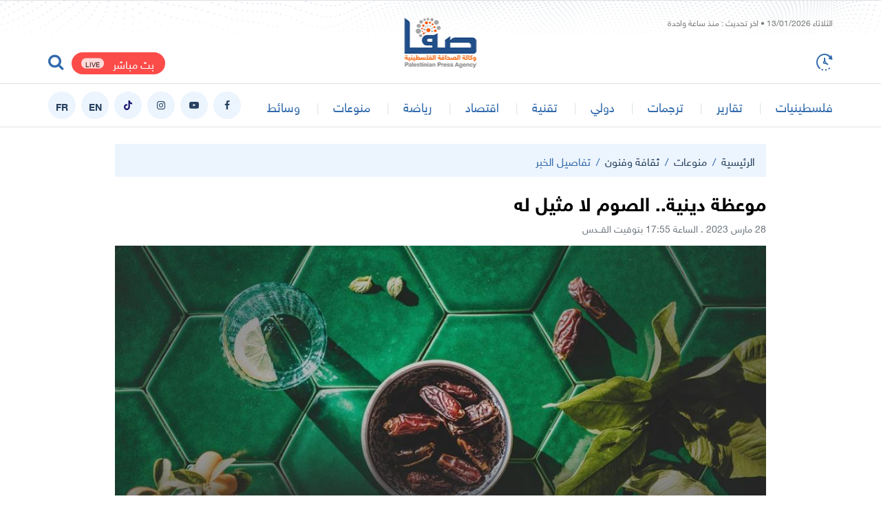

--- FILE ---
content_type: text/html; charset=UTF-8
request_url: https://safa.ps/post/350404/%D9%85%D9%88%D8%B9%D8%B8%D8%A9-%D8%AF%D9%8A%D9%86%D9%8A%D8%A9-%D8%A7%D9%84%D8%B5%D9%88%D9%85-%D9%84%D8%A7-%D9%85%D8%AB%D9%8A%D9%84-%D9%84%D9%87
body_size: 11237
content:
<!DOCTYPE html>
<html lang="ar">
<head>
  <meta http-equiv="Content-Type" content="text/html; charset=utf-8">
  <meta name="viewport" content="width=device-width, initial-scale=1, shrink-to-fit=no">
  <meta http-equiv="x-ua-compatible" content="ie=edge">
      <title>موعظة دينية.. الصوم لا مثيل له | صفا</title>
    <link rel="preconnect" href="https://www.google.com">
  <link rel="preconnect" href="https://www.google-analytics.com">
  <link rel="preconnect" href="https://www.googletagmanager.com">
  <link rel="preconnect" href="https://pagead2.googlesyndication.com">
  <link rel="preconnect" href="https://googleads4.g.doubleclick.net">
  <link rel="preconnect" href="https://fonts.googleapis.com">
  <link rel="preconnect" href="https://fonts.gstatic.com">
  <link rel="preconnect" href="https://stats.g.doubleclick.net">
  <link rel="preconnect" href="https://www.facebook.com">
  <link rel="preconnect" href="https://certify-js.alexametrics.com">
  <link rel="preconnect" href="https://openweathermap.org">
  <link rel="preconnect" href="https://ajax.cloudflare.com">
  <link rel="preconnect" href="https://adservice.google.ps">
  <meta name="robots" content="noodp,noydir"/>
    <meta name="robots" content="index,follow"/>
    <meta name="robots" content="ALL"/>
    <meta name="og:type" content="article"/>
    <meta name="og:title" content="موعظة دينية.. الصوم لا مثيل له"/>
    <meta property="og:description" content="تعرض وكالة &quot;صفا&quot; الإخبارية موعظة دينية يقدمها عدد من الدعاة خلال شهر رمضان المبارك.

وخلال هذه الموعظة، يتحدث الداعية عبد الله الشرفا عن فضل الصوم، حيث يأتي الصيام شفيعاً لأصحابه يوم القيامة.

وقا"/>
    <meta property="og:image" content="https://safa.ps/thumb/830x506/uploads/images/2023/03/rY7x6.jpg"/>
    <meta property="og:image:width" content="830"/>
    <meta property="og:image:height" content="506"/>
    <meta property="og:url" content="https://safa.ps/post/350404/موعظة-دينية-الصوم-لا-مثيل-له"/>
    <meta property="og:site_name" content="وكالة الصحافة الفلسطينية"/>
    <meta name="twitter:card" content="summary_large_image"/>
    <meta name="twitter:domain" content="https://safa.ps/post/350404/موعظة-دينية-الصوم-لا-مثيل-له"/>
    <meta name="twitter:site" content=""/>
    <meta name="twitter:creator" content=""/>
    <meta name="twitter:image:src" content="https://safa.ps/thumb/830x506/uploads/images/2023/03/rY7x6.jpg"/>
    <meta name="twitter:description" content="تعرض وكالة &quot;صفا&quot; الإخبارية موعظة دينية يقدمها عدد من الدعاة خلال شهر رمضان المبارك.

وخلال هذه الموعظة، يتحدث الداعية عبد الله الشرفا عن فضل الصوم، حيث يأتي الصيام شفيعاً لأصحابه يوم القيامة.

وقا"/>
    <meta name="twitter:title" content="موعظة دينية.. الصوم لا مثيل له"/>
    <meta name="twitter:url" content="https://safa.ps/post/350404/موعظة-دينية-الصوم-لا-مثيل-له"/>
    <meta name="description" content="تعرض وكالة &quot;صفا&quot; الإخبارية موعظة دينية يقدمها عدد من الدعاة خلال شهر رمضان المبارك.

وخلال هذه الموعظة، يتحدث الداعية عبد الله الشرفا عن فضل الصوم، حيث يأتي الصيام شفيعاً لأصحابه يوم القيامة.

وقا"/>
    <meta name="keywords" content="موعظة دينية,الصوم,شهر رمضان"/>
    <meta name="author" content=""/>
    <meta name="rating" content="General"/>
    <meta name="fb:app_id" content=""/>
    <meta name="copyright" content="جميع الحقوق محفوظة صفا - وكالة الصحافة الفلسطينية ©2026"/>
    <meta property="article:published_time" content="2023-03-28T17:55:00+03:00"/>
    <meta property="article:modified_time" content="2023-03-29T15:03:55+03:00"/>

<link rel="alternate" type="application/rss+xml" title="وكالة الصحافة الفلسطينية"
      href="https://safa.ps/rss/category/all"/>
                                                                                                        

    <link rel="canonical" href="https://safa.ps/post/350404/موعظة-دينية-الصوم-لا-مثيل-له">

  <meta name="msapplication-TileColor" content="#326bad">
<meta name="theme-color" content="#326bad">
<style>@font-face{font-family:HelveticaNeue;font-display:swap;src:url("https://safa.ps/style/assets/stylesheet/fonts/font/HelveticaNeueW23forSKY-Reg_T02.eot");src:url("https://safa.ps/style/assets/stylesheet/fonts/font/HelveticaNeueW23forSKY-Reg_T02.eot?#iefix") format("embedded-opentype"),url("https://safa.ps/style/assets/stylesheet/fonts/font/HelveticaNeueMEforSKYW21-Rg_web.woff2") format("woff2"),url("https://safa.ps/style/assets/stylesheet/fonts/font/HelveticaNeueMEforSKYW21-Rg_web.woff") format("woff"),url("https://safa.ps/style/assets/stylesheet/fonts/font/HelveticaNeueMEforSKYW21-Rg_web.ttf") format("truetype"),url("https://safa.ps/style/assets/stylesheet/fonts/font/HelveticaNeueW23forSKY-Reg_T02.svg#HelveticaNeueW23forSKY-Reg_T02") format("svg");font-weight:400;font-style:normal}@font-face{font-family:HelveticaNeue;font-display:swap;src:url("https://safa.ps/style/assets/stylesheet/fonts/font/HelveticaNeueW23forSKY-Bd_T02.eot");src:url("https://safa.ps/style/assets/stylesheet/fonts/font/HelveticaNeueW23forSKY-Bd_T02.eot?#iefix") format("embedded-opentype"),url("https://safa.ps/style/assets/stylesheet/fonts/font/HelveticaNeueMEforSKYW21-Bd_web.woff2") format("woff2"),url("https://safa.ps/style/assets/stylesheet/fonts/font/HelveticaNeueMEforSKYW21-Bd_web.woff") format("woff"),url("https://safa.ps/style/assets/stylesheet/fonts/font/HelveticaNeueMEforSKYW21-Bd_web.ttf") format("truetype"),url("https://safa.ps/style/assets/stylesheet/fonts/font/HelveticaNeueW23forSKY-Bd_T02.svg#HelveticaNeueW23forSKY-Bd_T02") format("svg");font-weight:800;font-style:normal}</style>
<link rel="stylesheet" href="https://safa.ps/style/assets/stylesheet/plugins.css?v=2.9">
<link rel="stylesheet" href="https://safa.ps/style/assets/stylesheet/style.css?v=2.7">
<link rel="stylesheet" href="https://safa.ps/style/assets/stylesheet/o2.css">

<!-- Google tag (gtag.js) -->
<script async src="https://www.googletagmanager.com/gtag/js?id=G-FPVW0HB1T5"></script>
<script>
  window.dataLayer = window.dataLayer || [];
  function gtag(){dataLayer.push(arguments);}
  gtag('js', new Date());

  gtag('config', 'G-FPVW0HB1T5');
</script>


   <!-- Histats.com  START  (aync)-->
<script type="text/javascript">var _Hasync= _Hasync|| [];
_Hasync.push(['Histats.start', '1,4895401,4,0,0,0,00010000']);
_Hasync.push(['Histats.fasi', '1']);
_Hasync.push(['Histats.track_hits', '']);
(function() {
var hs = document.createElement('script'); hs.type = 'text/javascript'; hs.async = true;
hs.src = ('//s10.histats.com/js15_as.js');
(document.getElementsByTagName('head')[0] || document.getElementsByTagName('body')[0]).appendChild(hs);
})();</script>
<noscript><a href="/" target="_blank"><img  src="//sstatic1.histats.com/0.gif?4895401&101" alt="web site counter" border="0"></a></noscript>
<!-- Histats.com  END  -->

<!-- facebook -->
<meta name="facebook-domain-verification" content="et9wq65l4j4z7680va8kkcqkujjr7c" />

<style>
.main-menu .social a.english::before{
content:"EN"
} 
.main-menu .social a.france::before{
content:"FR"
} 
</style>
<script src="https://cdn.onesignal.com/sdks/OneSignalSDK.js" defer></script>
<script>
  window.OneSignal = window.OneSignal || [];
  OneSignal.push(function() {
    OneSignal.init({
      appId: "ae7e4216-6e7f-46da-93d9-4f8d76bdd1be",
    });
  });
</script>
    <style>
    .post-text{text-align: justify;}
    .close{
      width: 26px;
      height: 26px;
      border-radius: 50%;
      position: absolute;
      right: 0;
      top: 0;
      z-index: 3;
      font-size: 14px;
      color: #ffffff;
      cursor: pointer;
      background-color: #ff3333;
      transform: translate(50%, -50%);
      display: none;
    }
    .close i{
      position: absolute;
      top: 50%;right: 50%;
      transform: translate(50%, -50%) rotate(45deg);display: inline-block;
    }
    .post-video-fixed .video-fixed .close{
      display: block;

    }
    body.post-video-fixed .page-post .post-video .video-fixed{
      background-color: #151515;
      border-top-right-radius: 5px;
      border-top-left-radius: 5px;
    }
  </style>
  <script type="application/ld+json">
    [{"@context":"https://schema.org","@type":"BreadcrumbList","itemListElement":[{"@type":"ListItem","position":1,"name":"الرئيسية","item":"https://safa.ps"},{"@type":"ListItem","position":2,"name":"ثقافة وفنون","item":"https://safa.ps/post/category/13/ثقافة-وفنون"},{"@type":"ListItem","position":3,"name":"موعظة دينية.. الصوم لا مثيل له"}]},{"@context":"https://schema.org","@type":"NewsArticle","mainEntityOfPage":{"@type":"WebPage","@id":"https://safa.ps/post/350404/موعظة-دينية-الصوم-لا-مثيل-له"},"headline":"موعظة دينية.. الصوم لا مثيل له","image":["uploads/images/2023/03/rY7x6.jpg","https://safa.ps/thumb/400x300/uploads/images/2023/03/rY7x6.jpg","https://safa.ps/thumb/800x450/uploads/images/2023/03/rY7x6.jpg"],"datePublished":"2023-03-28T17:55:00+03:00","dateModified":"2023-03-29T15:03:55+03:00","author":{"@type":"Person","name":"وكالة الصحافة الفلسطينية"},"publisher":{"@type":"Organization","name":"وكالة الصحافة الفلسطينية","logo":{"@type":"ImageObject","url":"https://safa.ps/style/assets/images/logo.png"}},"description":"تعرض وكالة \"صفا\" الإخبارية موعظة دينية يقدمها عدد من الدعاة خلال شهر رمضان المبارك.\r\n\r\nوخلال هذه الموعظة، يتحدث الداعية عبد الله الشرفا عن فضل الصوم، حيث يأتي الصيام شفيعاً لأصحابه يوم القيامة.\r\n\r\nوقا"}]
  </script>
      <style>
      body{
                  background-color: https://safa.ps/uploads/images/2021/05/wrnNY.jpg;
      }
    </style>
    </head>
<body><span class="site-overlay"></span>
<div class="mobile-menu d-flex flex-column no-gutters" style="visibility: hidden;">








  <div class="col">
    <nav>
      <ul class="menu mb-0">
                  <li class="submenu">
            <a href="#" target="#">فلسطينيات</a>
                          <span class="submenu-toggle"><i class="icon-angle-down"></i></span>
              <ul>
                                  <li><a href="https://safa.ps/post/category/2/محلي" target="">الأخبار المحلية</a></li>
                                  <li><a href="https://safa.ps/post/category/15/فلسطينيو٤٨" target="">أخبار فلسطينيي 48</a></li>
                                  <li><a href="https://safa.ps/post/category/7/أسرى" target="">أسرى</a></li>
                                  <li><a href="https://safa.ps/post/category/8/لاجئون" target="">أخبار اللاجئين</a></li>
                                  <li><a href="https://safa.ps/post/category/6/قدس" target="">قدس</a></li>
                                  <li><a href="https://safa.ps/post/category/1/سياسي" target="">سياسي</a></li>
                              </ul>
                      </li>
                  <li class="">
            <a href="https://safa.ps/post/category/11/تقارير" target="https://safa.ps/post/category/11/تقارير">تقارير</a>
                      </li>
                  <li class="">
            <a href="https://safa.ps/post/category/5/ترجمات" target="https://safa.ps/post/category/5/ترجمات">ترجمات</a>
                      </li>
                  <li class="">
            <a href="https://safa.ps/post/category/4/دولي" target="https://safa.ps/post/category/4/دولي">دولي</a>
                      </li>
                  <li class="">
            <a href="https://safa.ps/post/category/12/تقنية" target="https://safa.ps/post/category/12/تقنية">تقنية</a>
                      </li>
                  <li class="">
            <a href="https://safa.ps/post/category/3/اقتصاد" target="https://safa.ps/post/category/3/اقتصاد">اقتصاد</a>
                      </li>
                  <li class="submenu">
            <a href="#" target="#">رياضة</a>
                          <span class="submenu-toggle"><i class="icon-angle-down"></i></span>
              <ul>
                                  <li><a href="https://safa.ps/post/category/10/رياضة-دولية" target="">رياضة دولية</a></li>
                                  <li><a href="https://safa.ps/post/category/41/رياضة-عربية" target="">رياضة عربية</a></li>
                                  <li><a href="https://safa.ps/post/category/9/رياضة-فلسطينية" target="">رياضة فلسطينية</a></li>
                              </ul>
                      </li>
                  <li class="submenu">
            <a href="#" target="#">منوعات</a>
                          <span class="submenu-toggle"><i class="icon-angle-down"></i></span>
              <ul>
                                  <li><a href="https://safa.ps/post/category/14/أخيرة" target="">أخيرة</a></li>
                                  <li><a href="https://safa.ps/post/category/13/ثقافة-وفنون" target="">ثقافة وفنون</a></li>
                                  <li><a href="https://safa.ps/post/category/16/مجتمع" target="">مجتمع</a></li>
                              </ul>
                      </li>
                  <li class="submenu">
            <a href="#" target="#">وسائط</a>
                          <span class="submenu-toggle"><i class="icon-angle-down"></i></span>
              <ul>
                                  <li><a href="https://safa.ps/videos" target="">ألبومات الفيديو</a></li>
                                  <li><a href="https://safa.ps/image/galleries" target="">ألبومات الصور</a></li>
                              </ul>
                      </li>
              </ul>
    </nav>
  </div>
</div>
<div class="search-box">
  <div class="container">
    <div class="row">
      <div class="col-lg-8 mx-auto">
        <form action="https://safa.ps/search" class="search-form" method="get">
          <input type="text" name="q" id="searchInput" placeholder="ادخل كلمة البحث ...">
          <button><i class="icon-search"></i></button>
        </form>
      </div>
    </div>
  </div>
</div><div class="site-container">
  <div class="main-header-top"></div>
<header class="main-header">
  <div class="container">
    <div class="row align-items-center pb-3 pb-sm-0">
      <div class="col-12 pt-1 mb-5 mb-sm-0 pb-5 pb-sm-0">
        <span id="datetime" class="datetime font-size-12" style="color: #797979"
              data-lastupdate="1768268760"
              style="display: none;"></span>
      </div>
      <div class="col-auto">
        <a href="https://safa.ps/latest" class="time-toggle"><i class="icon-time"></i></a>
      </div>
      <h1 class="main-logo m-0"><a href="https://safa.ps"><img src="https://safa.ps/style//assets/images/logo.png"
                                                                   class="img-fluid" alt=""></a></h1>
      <div class="col-auto mx-auto">
      </div>
      <div class="col-auto">
                                        <a href="https://safa.ps/p/24/بث-مباشر" class="live-button d-inline-block ml-2 mt-2">بث مباشر<span
                      class="badge badge-pill badge-danger">LIVE</span></a>
                          <a href="javascript:;" class="search-toggle"><i class="icon-search2"></i></a>
      </div>
    </div>
  </div>
</header>
<div class="main-header-height"></div>
<style>
  .main-header, .main-header > [class*=container], .main-header > [class*=container] > div{position: relative}
  .main-logo{position: absolute;top: 50%;right: 50%;transform: translate(50%, -50%);}
</style>
<div class="main-menu-top"></div>
<header class="main-menu">
  <div class="container">
    <div class="row align-items-center">
      <div class="col-auto d-block d-lg-none">
        <div class="menu-toggle">
          <div class="icon"></div>
        </div>
      </div>
      <div class="col-auto">
        <nav>
          <ul class="menu d-flex">
            <li class="logo"><a href="https://safa.ps"><img src="https://safa.ps/style/assets/images/small-logo.png"
                                                                class="img-fluid"></a></li>
                          <li class="d-none d-lg-block">
                <a href="#" target="">فلسطينيات</a>
                                  <ul>
                                          <li><a href="https://safa.ps/post/category/1/سياسي" target="">سياسي</a></li>
                                          <li><a href="https://safa.ps/post/category/15/فلسطينيو٤٨" target="">أخبار فلسطينيي 48</a></li>
                                          <li><a href="https://safa.ps/post/category/2/محلي" target="">الأخبار المحلية</a></li>
                                          <li><a href="https://safa.ps/post/category/7/أسرى" target="">أسرى</a></li>
                                          <li><a href="https://safa.ps/post/category/8/لاجئون" target="">أخبار اللاجئين</a></li>
                                          <li><a href="https://safa.ps/post/category/6/قدس" target="">قدس</a></li>
                                      </ul>
                              </li>
                          <li class="d-none d-lg-block">
                <a href="https://safa.ps/post/category/11/تقارير" target="">تقارير</a>
                              </li>
                          <li class="d-none d-lg-block">
                <a href="https://safa.ps/post/category/5/ترجمات" target="">ترجمات</a>
                              </li>
                          <li class="d-none d-lg-block">
                <a href="https://safa.ps/post/category/4/دولي" target="">دولي</a>
                              </li>
                          <li class="d-none d-lg-block">
                <a href="https://safa.ps/post/category/12/تقنية" target="">تقنية</a>
                              </li>
                          <li class="d-none d-lg-block">
                <a href="https://safa.ps/post/category/3/اقتصاد" target="">اقتصاد</a>
                              </li>
                          <li class="d-none d-lg-block">
                <a href="#" target="">رياضة</a>
                                  <ul>
                                          <li><a href="https://safa.ps/post/category/9/رياضة-فلسطينية" target="">رياضة فلسطينية</a></li>
                                          <li><a href="https://safa.ps/post/category/10/رياضة-دولية" target="">رياضة دولية</a></li>
                                          <li><a href="https://safa.ps/post/category/41/رياضة-عربية" target="">رياضة عربية</a></li>
                                      </ul>
                              </li>
                          <li class="d-none d-lg-block">
                <a href="#" target="">منوعات</a>
                                  <ul>
                                          <li><a href="https://safa.ps/post/category/16/مجتمع" target="">مجتمع</a></li>
                                          <li><a href="https://safa.ps/post/category/13/ثقافة-وفنون" target="">ثقافة وفنون</a></li>
                                          <li><a href="https://safa.ps/post/category/14/أخيرة" target="">أخيرة</a></li>
                                      </ul>
                              </li>
                          <li class="d-none d-lg-block">
                <a href="#" target="">وسائط</a>
                                  <ul>
                                          <li><a href="https://safa.ps/videos" target="">ألبومات الفيديو</a></li>
                                          <li><a href="https://safa.ps/image/galleries" target="">ألبومات الصور</a></li>
                                      </ul>
                              </li>
                      </ul>
        </nav>
      </div>
      <div class="col-auto mr-auto">
        <nav class="social d-flex">
                      <a href="https://www.facebook.com/safaagencyps" target="_blank" class="mr-2 facebook"><i
                      class="icon-facebook"></i></a>
                      <a href="https://youtube.com/@safaagencyps/?sub_confirmation=1" target="_blank" class="mr-2 youtube-play"><i
                      class="icon-youtube-play"></i></a>
                      <a href="https://www.instagram.com/safaagencyps" target="" class="mr-2 instagram"><i
                      class="icon-instagram"></i></a>
                      <a href="https://www.tiktok.com/@safa.news" target="" class="mr-2 tiktok"><i
                      class="icon-tiktok"></i></a>
                      <a href="https://en.safa.news" target="" class="mr-2 font-weight-bold english"><i
                      class="icon-font-weight-bold english"></i></a>
                      <a href="https://fr.safa.news" target="" class="mr-2 font-weight-bold france"><i
                      class="icon-font-weight-bold france"></i></a>
                    <!-- <a href="https://en.safa.news" target="_blank" class="mr-2 font-weight-bold english">EN</a> -->
        </nav>
      </div>
    </div>
  </div>
</header>
<div class="main-menu-height mb-4"></div>    <input type="hidden" id="page_app" value="posts">
  <input type="hidden" id="page_id" value="350404">
  <div class="page page-post">
    <div class="container">
      <div class="row">
        <div class="col-lg-10 mx-auto">
          <nav aria-label="breadcrumb" class="bg-light">
            <ol class="breadcrumb">
              <li class="breadcrumb-item"><a href="https://safa.ps">الرئيسية</a></li>
                              <li class="breadcrumb-item"><a
                          href="https://safa.ps/post/category/25/منوعات">منوعات</a>
                </li>
                            <li class="breadcrumb-item"><a
                        href="https://safa.ps/post/category/13/ثقافة-وفنون">ثقافة وفنون</a></li>
              <li class="breadcrumb-item active" aria-current="page">تفاصيل الخبر</li>
            </ol>
          </nav>
                    <h1 class="post-title font-size-28 font-weight-bold">موعظة دينية.. الصوم لا مثيل له</h1>
          <div class="post-datetime font-size-14 text-gray-600">28 مارس 2023 . الساعة 17:55
            بتوقيت القــدس
          </div>
          <div class="page-post-title-top"></div>
          <div class="mb-3"></div>
                      <figure class="mb-3">
              <a data-fancybox href="https://safa.ps/uploads/images/2023/03/rY7x6.jpg">
                <i class="icon-fullscreen"></i>
                <img src="https://safa.ps/thumb/w1000/uploads/images/2023/03/rY7x6.jpg" class="img-fluid w-100" alt="">
              </a>
                          </figure>
                  </div>
        <div class="col-lg-7 mr-lg-auto">
          <div class="page-post-container mb-4">
            <div class="p-4-">
              <div class="tools row flex-wrap align-items-center mb-4">
                <div class="col-lg-6 col-md col-12">
                  <div>
                    <label class="short-link d-flex align-items-center pr-3" data-clipboard-target=".short-link-link">
                      <span class="text ml-2">رابط مختصر </span>
                      <input type="text" value="https://safa.ps/p/350404"
                             onclick="this.setSelectionRange(0, this.value.length)" class="short-link-link not-empty">
                    </label>
                    <div class="short-link-message p-1 px-3 bg-info text-white">تم نسخ الرابط بنجاح.</div>
                  </div>
                </div>
                <div class="col-md-auto mr-md-auto col-12 d-flex justify-content-center mt-3 mt-md-0 share">
                  <button class="tool-icn facebook mx-1" data-url="https://safa.ps/p/350404"><i
                            class="icon-facebook"></i></button>
                  <button class="tool-icn twitter mx-1" data-url="https://safa.ps/p/350404"><i class="icon-twitter"></i>
                  </button>
                  <button class="tool-icn messenger mx-1" data-url="https://safa.ps/p/350404"><i
                            class="icon-messenger"></i></button>
                  <button class="tool-icn whatsapp mx-1" data-url="https://safa.ps/p/350404"><i
                            class="icon-whatsapp"></i></button>
                  
                  <a href="javascript:;" class="tool-icn font-tool plus mx-1"><i class="icon-plus"></i></a>
                  <a href="javascript:;" class="tool-icn font-tool minus mx-1"><i class="icon-minus"></i></a>
                </div>
              </div>
              <div class="post-text">
                                  <div class="font-size-16 text-warning font-weight-bold mb-2">غزة - خاص صفا</div>
                                
                <p>تعرض وكالة "صفا" الإخبارية موعظة دينية يقدمها عدد من الدعاة خلال شهر رمضان المبارك.<br />  <br />  وخلال هذه الموعظة، يتحدث الداعية عبد الله الشرفا عن فضل الصوم، حيث يأتي الصيام شفيعاً لأصحابه يوم القيامة.<br />  <br />  وقالَ رَسولُ اللَّهِ صَلَّى اللهُ عليه وسلَّمَ:" كلُّ عملِ ابنِ آدمَ يُضاعفُ الحسنةُ بعشرِ أمثالِها إلى سَبْعِمائةِ ضِعفٍ" وقال اللهُ تعالى: "إِلَّا الصَّوْمَ؛ فإنَّه لِي، وأنا أجزي به، يَدَعُ شهوتَه وطعامَه من أجلِي، وللصائمِ فرْحتانِ: فرحةٌ عند فِطرِه، وفرحةٌ عند لقاءِ ربِّه، ولَخَلُوفُ فمِ الصائمِ، أطيبُ عند اللهِ من ريحِ المِسكِ".</p>    <div data-oembed-url="https://youtu.be/3MhgZu9DzC4">  <div style="left: 0; width: 100%; height: 0; position: relative; padding-bottom: 56.25%;"><iframe allow="accelerometer; clipboard-write; encrypted-media; gyroscope; picture-in-picture;" allowfullscreen="" scrolling="no" src="https://www.youtube.com/embed/3MhgZu9DzC4?rel=0" style="top: 0; left: 0; width: 100%; height: 100%; position: absolute; border: 0;" tabindex="-1"></iframe></div>  </div>    <p> </p>
                <nav class="post-tags">
                                      <a href="https://safa.ps/hashtag/39617/موعظة-دينية">موعظة دينية</a>
                                      <a href="https://safa.ps/hashtag/39941/الصوم">الصوم</a>
                                      <a href="https://safa.ps/hashtag/2446/شهر-رمضان">شهر رمضان</a>
                                  </nav>
                                  <div class="text-left">
                    <span style="border-top: 1px solid #e4e4e4">م ك/أ ش</span>
                  </div>
                              </div>
                                          <div class="ads my-3">
                                            <a href="https://safa.ps/ads/4" rel="nofollow" target="_blank">
                                                            <img src="https://safa.ps/uploads/images/2024/12/YQyf4.jpg" class="img-fluid d-sm-none" alt="Safa News">
                                        <img src="https://safa.ps/uploads/images/2024/12/YQyf4.jpg" class="img-fluid d-none d-sm-block"
                         alt="Safa News">
                                  </a>
                                        </div>
                            
            </div>
          </div>
          <div class="widget widget-style-1 mb-4">
            <header class="widget-header mb-20">
              <h2 class="header-title m-0 font-size-20 font-weight-bold">
                <span class="header-link text-gray-900"><span
                          class="text-primary ml-2">/</span> تعليق عبر الفيس بوك</span></h2>
            </header>
            <div class="widget-body">
              <div id="fb-root"></div>
              <script async defer crossorigin="anonymous"
                      src="https://connect.facebook.net/en_US/sdk.js#xfbml=1&version=v6.0&appId=437560843555258&autoLogAppEvents=1"></script>
              <div class="fb-comments" data-href="https://safa.ps/post/350404/موعظة-دينية-الصوم-لا-مثيل-له" data-numposts="5"></div>
            </div>
          </div>
        </div>
        <div class="col-lg-3 ml-lg-auto">
                      <div class="widget post-widget-1 bg-light p-4 mb-4">
              <header class="widget-header mb-3">
                <h2 class="header-title m-0 font-size-20 font-weight-bold"><span class="header-link">أخبار ذات
                    صلة</span></h2>
              </header>
              <div class="widget-body">
                                  <article class="entry-box mb-3">
                    <h3 class="entry-title font-size-16 mb-0"><a href="https://safa.ps/post/398735/اقتحام-مقامات-دينية-ومهاجمة-قرى-استمرار-اعتداءات-المستوطنين-بالضفة">اقتحام مقامات دينية ومهاجمة قرى.. استمرار اعتداءات المستوطنين بالضفة</a></h3>
                  </article>
                              </div>
            </div>
                    <div class="ads text-center mb-4">
                                            <!-- 

<div class="row">
<div class="col-md-12">
<div class="ads text-center mb-3 mb-md-4"><a href="https://www.ooredoo.ps/ar/campaigns/86050.html" target="_blank" rel="nofollow"> <img class="img-fluid" style="width: 100%;" src="https://safa.ps/uploads/images/2021/11/2rdOB.jpg" alt="20/10/2020" /> </a></div>
</div>
</div>

<div class="row">
<div class="col-md-12">
<div class="ajax-ads" data-id="9">
<div class="ads text-center mb-3 mb-md-4"><a href="https://twitter.com/safaps" target="_blank" rel="nofollow"> <img class="img-fluid1" style="width: 100%;" src="https://safa.ps/uploads/images/2021/11/sdIFS.jpg" alt="تويتر" /> </a></div>
</div>
</div>
</div>
<div class="row">
<div class="col-md-12">
<div class="ajax-ads" data-id="9">
<div class="ads text-center mb-3 mb-md-4"><a href="https://news.google.com/publications/CAAqBwgKMJXenAswoei0Aw?hl=ar&amp;gl=SA&amp;ceid=SA%3Aar" target="_blank" rel="nofollow"> <img class="img-fluid1" style="width: 100%;" src="https://safa.ps/uploads/images/2021/10/LIzCY.jpg" alt="جوجل" /> </a></div>
</div>
</div>
</div>
 -->

<div class="row">
<div class="col-md-12">
<div class="ajax-ads" data-id="9">
<div class="ads text-center mb-3 mb-md-4"><a href="https://nabd.com/safaps" target="_blank" rel="nofollow"> <img class="img-fluid" style="width: 100%;" src="https://safa.ps/uploads/images/2021/11/l973A.jpg" alt="نبض" /> </a></div>
</div>
</div>
</div>



<!-- 
<div class="row">
<div class="col-md-12">
<div class="ajax-ads" data-id="9">
<div class="ads text-center mb-3 mb-md-4"><a href="https://safa.ps/twjihi/" target="_blank" rel="nofollow"> <img class="img-fluid1" style="width: 100%;" src="https://safa.ps/uploads/images/2023/07/QAKqK.png" alt="فحص نتائج توجيهي 2023 فلسطين - وكالة صفا" /> </a></div>
</div>
</div>
</div>

 -->
<div class="row">
<div class="col-md-12">
<div class="ajax-ads" data-id="9">
<div class="ads text-center mb-3 mb-md-4"><a href="https://safa.ps/subscribe" target="_blank" rel="nofollow"> <img class="img-fluid1" style="width: 100%;" src="https://safa.ps/uploads/images/2022/03/81lKp.jpg" alt="النشرة البريدية" /> </a></div></div>
</div>
</div>

<div class="row">
<div class="col-md-12">
<div class="ajax-ads" data-id="9">
<div class="ads text-center mb-3 mb-md-4"><a href="https://www.instagram.com/safa.psa/" target="_blank" rel="nofollow"> <img class="img-fluid1" style="width: 100%;" src="https://safa.ps/uploads/images/2022/04/BEPWJ.png" alt="تابعنـا على إنستغرام" /> </a></div></div>
</div>
</div>
                                        </div>
                            
          <div class="widget widget-post-2 bg-light mb-4">
            <header class="widget-header py-3 px-4" style="border-bottom: 1px solid #dde7f4">
              <h2 class="header-title m-0 font-size-20 font-weight-bold"><span class="header-link">الأكثر
                  قراءة</span></h2>
            </header>
            <div class="widget-body">
                              <article class="entry-box p-3 d-flex align-items-center no-gutters">
                  <div class="entry-image col-auto">
                    <a href="https://safa.ps/post/400345/الاحتلال-ي-عزز-قدراته-الاستخبارية-والتكنولوجية-بالضفة-لتأمين-المستوطنات" class="box d-block">
                      <picture>
                        <img src="https://safa.ps/thumb/90x80/uploads/images/2023/06/506Rt.jpg" class="img-fluid" alt="">
                      </picture>
                    </a>
                  </div>
                  <div class="entry-body col pr-3">
                    <h3 class="entry-title font-size-16 m-0"><a href="https://safa.ps/post/400345/الاحتلال-ي-عزز-قدراته-الاستخبارية-والتكنولوجية-بالضفة-لتأمين-المستوطنات">الاحتلال يُعزز قدراته الاستخبارية والتكنولوجية بالضفة لتأمين المستوطنات</a></h3>
                  </div>
                </article>
                              <article class="entry-box p-3 d-flex align-items-center no-gutters">
                  <div class="entry-image col-auto">
                    <a href="https://safa.ps/post/400356/حماس-لدينا-قرار-بحل-الجهات-الحكومية-التي-تدير-الأوضاع-بغزة-وتسليمها-للجنة-التكنوقراط" class="box d-block">
                      <picture>
                        <img src="https://safa.ps/thumb/90x80/uploads/images/2026/01/fxYAf.jpg" class="img-fluid" alt="">
                      </picture>
                    </a>
                  </div>
                  <div class="entry-body col pr-3">
                    <h3 class="entry-title font-size-16 m-0"><a href="https://safa.ps/post/400356/حماس-لدينا-قرار-بحل-الجهات-الحكومية-التي-تدير-الأوضاع-بغزة-وتسليمها-للجنة-التكنوقراط">حماس: لدينا قرار بحل الجهات الحكومية التي تدير الأوضاع بغزة وتسليمها للجنة التكنوقراط</a></h3>
                  </div>
                </article>
                              <article class="entry-box p-3 d-flex align-items-center no-gutters">
                  <div class="entry-image col-auto">
                    <a href="https://safa.ps/post/400382/4-شهداء-وغارات-جوية-ونسف-مباني-سكنية-بالقطاع" class="box d-block">
                      <picture>
                        <img src="https://safa.ps/thumb/90x80/uploads/images/2026/01/nvS58.jpg" class="img-fluid" alt="">
                      </picture>
                    </a>
                  </div>
                  <div class="entry-body col pr-3">
                    <h3 class="entry-title font-size-16 m-0"><a href="https://safa.ps/post/400382/4-شهداء-وغارات-جوية-ونسف-مباني-سكنية-بالقطاع">4 شهداء وغارات جوية ونسف مباني سكنية بالقطاع</a></h3>
                  </div>
                </article>
                          </div>
          </div>
          
        </div>
      </div>
    </div>
  </div>
  <div class="widget-breaking-container section-breaking" style="display: none;">
  <div class="widget-breaking fixed py-4">
    <div class="container">
      <div class="d-flex align-items-center">
        <div class="header-title col-auto d-none d-sm-block">عاجل</div>
        <div class="content col">
          <div class="item font-weight-bold"><span class="d-inline-block ml-2 breaking-time"></span> <a href="javascript:;"
                    class="breaking-title"></a></div>
        </div>
        <div class="close-container"><span class="close"></span></div>
      </div>
    </div>
  </div>
  <div class="widget-breaking-height"></div>
  <div class="widget-breaking-top"></div>
</div>
<style>.widget-breaking{background-color: #a60202}
  .widget-breaking .header-title{color: #f6ed36;font-weight: 700;font-size: 30px}
  .widget-breaking .header-icon{color: #fff;font-size: 32px}
  .widget-breaking .item{color: #fff;font-size: 20px}
  .widget-breaking .close{display: block;width: 36px;height: 36px;cursor: pointer;position: relative;border-radius: 50%;border: 2px solid #fff;background-color: transparent}
  .widget-breaking .close, .widget-breaking .close::after, .widget-breaking .close::before{transition: all .4s cubic-bezier(.68, -.55, .27, 1.55)}
  .widget-breaking .close::after, .widget-breaking .close::before{width: 2px;height: 14px;content: '';position: absolute;top: 50%;right: 50%;background-color: #fff}
  .widget-breaking .close::before{transform: translate(50%, -50%) rotate(45deg)}
  .widget-breaking .close::after{transform: translate(50%, -50%) rotate(-45deg);transition-duration: .8s}
  .widget-breaking .close:hover{background-color: #da1514}
  .widget-breaking .close:hover::before{transform: translate(50%, -50%) rotate(45deg) scale(1.5)}
  .widget-breaking .close:hover::after{transform: translate(50%, -50%) rotate(-45deg) scale(1.5)}
  .widget-breaking.fixed{position: fixed;bottom: 0;right: 0;z-index: 9;width: 100%}
  .widget-breaking .breaking-title{color: #ffffff;}
</style>  <div class="footer-links py-4">

  <div class="container">

    <div class="row align-items-center">

      <div class="col-md-auto px-lg-5 d-md-flex flex-column justify-content-center text-center mb-4 mb-md-0">

        <img src="https://safa.ps/style/assets/images/footer-logo.png" class="img-fluid" alt="">

      </div>

      <div class="col-md pr-md-5">

        <nav class="links d-flex flex-wrap">
      <a href="https://safa.ps/page/6/%D9%85%D9%86-%D9%86%D8%AD%D9%86" target="">من نحن</a>
      <a href="https://safa.ps/contact" target="">اتصل بنا</a>
      <a href="https://safa.ps/page/7/%D8%A7%D8%B9%D9%84%D9%86-%D9%85%D8%B9%D9%86%D8%A7" target="">اعلن معنا</a>
      <a href="https://safa.ps/subscribe" target="">النشرة البريدية</a>
      <a href="https://safa.ps/page/11/%D8%B5%D9%81%D8%A7-SMS" target="">صفا SMS</a>
      <a href="https://safa.ps/page/8/%D8%A7%D9%84%D8%AA%D8%AF%D8%B1%D9%8A%D8%A8" target="">التدريب</a>
      <a href="https://safa.ps/page/5/%D8%B3%D9%8A%D8%A7%D8%B3%D8%A9-%D8%A7%D9%84%D8%AE%D8%B5%D9%88%D8%B5%D9%8A%D8%A9" target="">سياسة الخصوصية</a>
  </nav>

      </div>

    </div>

  </div>

</div>

<footer class="main-footer">

  <div class="container">

    <div class="row align-items-center">

      <div class="col-12 col-md-auto text-center">

        <p class="m-0 py-3 font-size-14 text-white">جميع الحقوق محفوظة صفا - وكالة الصحافة الفلسطينية ©2026</p>

      </div>

      <div class="col-12 col-md-auto mx-auto">

        <nav class="social d-flex justify-content-center">
      <a href="https://www.facebook.com/safaagencyps" class="mx-1 facebook" target="_blank"><i class="icon-facebook"></i></a>
      <a href="https://www.instagram.com/safaagencyps" class="mx-1 instagram" target="_blank"><i class="icon-instagram"></i></a>
      <a href="https://www.youtube.com/@safaagencyps/?sub_confirmation=1" class="mx-1 youtube-play" target="_blank"><i class="icon-youtube-play"></i></a>
      <a href="https://www.whatsapp.com/channel/0029VaqvakLHQbS2awJJaF0s" class="mx-1 whatsapp" target="_blank"><i class="icon-whatsapp"></i></a>
      <a href="https://t.me/safaps" class="mx-1 telegram" target="_blank"><i class="icon-telegram"></i></a>
      <a href="https://www.tiktok.com/@safa.news" class="mx-1 tiktok" target="_blank"><i class="icon-tiktok"></i></a>
      <a href="https://safa.ps/us" class="mx-1 link" target=""><i class="icon-link"></i></a>
  </nav>

      </div>

      <div class="col-12 col-md-auto mr-sm-auto text-center">

        <a href="http://www.atyaf.co" class="d-inline-block py-3" title="تصميم وبرمجة شركة اطياف"><img

                  src="https://safa.ps/style/assets/images/atyafco.png" class="img-fluid" alt="atyaf co logo"></a>

      </div>

    </div>

  </div>

</footer>




</div>
<style>
  .social a.tiktok i, .main-menu .social a.tiktok i
  {display: block;width: 40px;height: 40px;background-image: url("data:image/svg+xml,<svg xmlns='http://www.w3.org/2000/svg' viewBox='0 0 2859 3333' shape-rendering='geometricPrecision' text-rendering='geometricPrecision' image-rendering='optimizeQuality' fill-rule='evenodd' clip-rule='evenodd'><path d='M2081 0c55 473 319 755 778 785v532c-266 26-499-61-770-225v995c0 1264-1378 1659-1932 753-356-583-138-1606 1004-1647v561c-87 14-180 36-265 65-254 86-398 247-358 531 77 544 1075 705 992-358V1h551z' fill='white'/></svg>");background-size: 12px;background-repeat: no-repeat;background-position: center;}
  .main-menu .social a.tiktok i{background-image: url("data:image/svg+xml,<svg xmlns='http://www.w3.org/2000/svg' viewBox='0 0 2859 3333' shape-rendering='geometricPrecision' text-rendering='geometricPrecision' image-rendering='optimizeQuality' fill-rule='evenodd' clip-rule='evenodd'><path d='M2081 0c55 473 319 755 778 785v532c-266 26-499-61-770-225v995c0 1264-1378 1659-1932 753-356-583-138-1606 1004-1647v561c-87 14-180 36-265 65-254 86-398 247-358 531 77 544 1075 705 992-358V1h551z' fill='midnightblue'/></svg>");}
  .social a:hover[class*=tiktok], .main-menu .social a:hover[class*=tiktok]{background-color: #fe2c55;}
  .social a:hover[class*=link], .main-menu .social a:hover[class*=link]{background-color: #447ECF;}
</style>
<style>
    .video-live-fixed{top: 50%;margin-top: -148px;position: fixed;top: 70%;top: -moz-calc(100% - 330px);top: -webkit-calc(100% - 330px);top: -o-calc(100% - 330px);top: calc(100% - 330px);z-index: 500;width: 440px;overflow: hidden;border-radius: 4px;background-color: #ee2324;transition: none !important;box-shadow: 0 0 15px rgba(34, 34, 34, .5)}
    .video-live-fixed .header, .fixed-bnr .header{display: flex;align-items: center;cursor: move;cursor: grab;cursor: -moz-grab;cursor: -webkit-grab;padding: 15px;padding-left: 40px;border-bottom: 1px solid #ee2324;background-color: #ee2324;}
    .video-live-fixed .header .link, .fixed-bnr .header .link{color: #fff;font-size: 18px}
    .video-live-fixed .close, .fixed-bnr .fixed-bnr-close {
      display: block;
      width: 28px;
      height: 28px;
      cursor: pointer;
      margin-right: auto;
      position: absolute;
      border-radius: 50%;
      border: 1px solid #fff;
      background-color: transparent;
      left: 8px;
    }
    .video-live-fixed .close, .video-live-fixed .close::after, .video-live-fixed .close::before,
    .fixed-bnr .fixed-bnr-close, .fixed-bnr .fixed-bnr-close::after, .fixed-bnr .fixed-bnr-close::before{transition: all .4s cubic-bezier(.68, -.55, .27, 1.55)}
    .video-live-fixed .close::after, .video-live-fixed .close::before,
    .fixed-bnr .fixed-bnr-close::after, .fixed-bnr .fixed-bnr-close::before{width: 1px;height: 12px;content: "";position: absolute;top: 50%;right: 50%;background-color: #fff}
    .video-live-fixed .close::before,
    .fixed-bnr .fixed-bnr-close::before{transform: translate(50%, -50%) rotate(45deg)}
    .video-live-fixed .close::after,
    .fixed-bnr .fixed-bnr-close::after{transform: translate(50%, -50%) rotate(-45deg);transition-duration: .8s}
    .video-live-fixed .close:hover,
    .fixed-bnr .fixed-bnr-close:hover{background-color: #da1514}
    .video-live-fixed .close:hover::before,
    .fixed-bnr .fixed-bnr-close:hover::before{transform: translate(50%, -50%) rotate(45deg) scale(1.3)}
    .video-live-fixed .close:hover::after,
    .fixed-bnr .fixed-bnr-close:hover::after{transform: translate(50%, -50%) rotate(-45deg) scale(1.3)}
    @media (max-width: 575px){
      .video-live-fixed{display: none}
    }</style>
<script type="text/javascript" src="https://safa.ps/style/assets/javascript/jquery-3.2.1.min.js"></script>
<script type="text/javascript">
  window.site_url = 'https://safa.ps';
  window.time_zone = 'Asia/Gaza';
</script>
<!--[if lt IE 9]>
<script src="https://safa.ps/style/assets/javascript/html5shiv.js"></script>
<![endif]-->
<script type="text/javascript" src="https://safa.ps/style/assets/javascript/plugins/pace.min.js"></script>
<script type="text/javascript" src="https://safa.ps/style/assets/javascript/plugins/lazyload.min.js"></script>
<script type="text/javascript" src="https://safa.ps/style/assets/javascript/plugins/jquery.fancybox.min.js"></script>
<script type="text/javascript" src="https://safa.ps/style/assets/javascript/plugins/swiper.min.js"></script>
<script type="text/javascript" src="https://safa.ps/style/assets/javascript/plugins/moment.js"></script>
<script type="text/javascript" src="https://safa.ps/style/assets/javascript/plugins/moment-timezone-with-data.js"></script>
<script type="text/javascript" src="https://safa.ps/style/assets/javascript/plugins/moment-ar.js"></script>
<script type="text/javascript" src="https://safa.ps/style/assets/javascript/plugins/jquery-ui.js"></script>
<script type="text/javascript" src="https://safa.ps/style/assets/javascript/breaking.js"></script>

<script src="https://safa.ps/style/assets/javascript/o2.js?v=2.2"></script>
<script type="text/javascript">
  moment.locale('ar');
  $('#datetime').text(moment().tz(time_zone).format('dddd DD/MM/YYYY') + ' • اخر تحديث : ' + moment.unix($('#datetime').attr('data-lastupdate')).fromNow()).fadeIn();
  $('#last_update').text(' • اخر تحديث : ' + moment.unix($('#last_update').attr('data-lastupdate')).fromNow()).fadeIn();
  // $('#datetime').text(moment().tz(time_zone).format('dddd DD MMMM YYYY'));
  $('.main-menu a').each(function () {
    var $this = $(this);
    if ($this.attr('href') == 'https://safa.ps/post/350404/موعظة-دينية-الصوم-لا-مثيل-له') {
      $this.addClass('active');
    }
  });
</script>
<script type="text/javascript">
  $(document).ready(function () {

    function headerBg() {
      var $headerActive = $('.main-header2').length,
        $menuActive = $('.main-menu').length;
      if ($headerActive) {
        if ($(window).scrollTop() <= 50) {
          $('body').removeClass('main-header2-small');
        } else {
          $('body').addClass('main-header2-small');
        }
      }
      if ($menuActive) {
        var $menuTop = $('.main-menu-top').offset().top;
        if ($(window).scrollTop() <= $menuTop) {
          $('body').removeClass('main-menu-fixed');
        } else {
          $('body').addClass('main-menu-fixed');
        }
      }
    }

    headerBg();
    $(window).on('scroll', function () {
      headerBg();
    });
    $("img.lazyload").lazyload();
    // for mobile menu
    $(document).on('keydown', function (e) {
      if (e.keyCode === 27) { // ESC
        $('body').removeClass('search-active mobile-menu-active')
      }
    });
    // check input, textarea no empty
    $("input, textarea").on('focusout change submit blur', function () {
      if (!$(this).val()) {
        $(this).removeClass('not-empty');
      } else {
        $(this).addClass('not-empty');
      }
    }).blur();
    $('button[type="reset"]').on('click', function () {
      $(this).parents('form').find('input, textarea').removeClass('not-empty')
    });
    $('.site-overlay').on('click', function () {
      $('body').removeClass('mobile-menu-active search-active');
    });
    $('.menu-toggle').on('click', function () {
      if ($('.main-menu').length) {
        $([document.documentElement, document.body]).animate({
          scrollTop: $(".main-menu-top").offset().top
        }, 20);
      }

      $('body').removeClass('search-active').toggleClass('mobile-menu-active');
      if (!$('body').hasClass('main-header2-small') && $('body').hasClass('mobile-menu-active')) {
        $('body').addClass('main-header2-small');
      }
    });
    $('.search-toggle').on('click', function () {
      $('body').removeClass('mobile-menu-active').toggleClass('search-active');
      setTimeout(function () {
        $('.search-box input').focus()
      }, 300);
    });
    $('.mobile-menu .menu > li.submenu > a,.mobile-menu .menu > li.submenu > span').on('click', function (e) {
      e.preventDefault();
      var $parent = $(this).closest('li');
      if (!$parent.hasClass('active')) {
        $('.mobile-menu .menu > li.active').removeClass('active');
        $parent.addClass('active')
      } else {
      }
    });

  });

  function postVideo() {
    var $postVideoActive = $('.post-video').length;
    if ($postVideoActive) {
      if ($(window).scrollTop() >= $('.post-video-bottom').offset().top) {
        $('body').addClass('post-video-fixed');
      } else {
        $('body').removeClass('post-video-fixed');
      }
    }
  }

  postVideo();
  $(window).on('scroll', function () {
    postVideo();
  });
  if ($(".video-live-fixed-draggable").length) {
    $(document).on('click', '.video-live-fixed .close', function () {
      $(this).closest('.video-live-fixed').fadeOut(300, function () {
        $(this).remove();
      })
    });
    $(".video-live-fixed-draggable").draggable({containment: "window"});
  }

  if ($('.video-live-fixed').length) {
    $.ajax({
      type: "GET",
      url: site_url + '/v/lives/' + $('.video-live-fixed').attr('data-live-id'),
    });
  }
</script>
  <script type="text/javascript" src="https://safa.ps/style/assets/javascript/plugins/clipboard.min.js"></script>
  <script type="text/javascript">
    $('.page-post .font-tool.plus').on('click', function (event) {
      event.preventDefault();
      $('.page-post .post-text *').each(function () {
        var currentTextSize = parseInt($(this).css('font-size'));
        $(this).css('font-size', (currentTextSize + 1) + 'px');
      });
    });

    $('.page-post .font-tool.minus').on('click', function (event) {
      event.preventDefault();
      $('.page-post .post-text *').each(function () {
        var currentTextSize = parseInt($(this).css('font-size'));
        $(this).css('font-size', (currentTextSize - 1) + 'px');
      });
    });

    var clipboard = new ClipboardJS('.short-link');
    clipboard.on('success', function (e) {
      $('.short-link-message').addClass('active');
      setTimeout(function () {
        $('.short-link-message').removeClass('active');
      }, 1100);
    });

    function postVideo() {
      var $recordVideoActive = $('.post-video').length;
      if ($recordVideoActive) {
        if ($(window).scrollTop() >= $('.post-video-bottom').offset().top) {
          $('body').addClass('post-video-fixed');
          $(".video-fixed").draggable({containment: "window"});
        } else {
          $('body').removeClass('post-video-fixed');
        }
      }
    }

    $(document).on('click', '.video-fixed .close', function () {
      $(this).closest('.video-fixed').removeClass('video-fixed')
    })
    postVideo();
    $(window).on('scroll', function () {
      postVideo();
    });

    if ($('.post-slider').length) {
      new Swiper('.post-slider .swiper-container', {
        navigation: {
          nextEl: '.post-slider .swiper-button-next',
          prevEl: '.post-slider .swiper-button-prev',
        },
      });
    }
  </script>
<!-- Global site tag (gtag.js) - Google Analytics -->
<script async src="https://www.googletagmanager.com/gtag/js?id=G-FPVW0HB1T5"></script>
<script>
  window.dataLayer = window.dataLayer || [];
  function gtag(){dataLayer.push(arguments);}
  gtag('js', new Date());

  gtag('config', 'G-FPVW0HB1T5');
</script>
</body>
</html>

--- FILE ---
content_type: text/css
request_url: https://safa.ps/style/assets/stylesheet/style.css?v=2.7
body_size: 7830
content:
body {
  color: #000;
  font-family: HelveticaNeue, Helvetica, sans-serif, "Apple Color Emoji", "Segoe UI Emoji", "Segoe UI Symbol", "Noto Color Emoji";
  line-height: 1.5;
  background-color: #ffffff;
  direction: rtl;
  text-align: right;
}

a:hover {
  text-decoration: none;
}

*:focus {
  outline: none;
}

.pace {
  -webkit-pointer-events: none;
  pointer-events: none;
  -webkit-user-select: none;
  -moz-user-select: none;
  user-select: none;
}

.pace-inactive {
  display: none;
}

.pace .pace-progress {
  background: var(--primary);
  position: fixed;
  z-index: 2000;
  top: 0;
  right: 100%;
  width: 100%;
  height: 2px;
}

.pace .pace-progress-inner {
  display: block;
  position: absolute;
  right: 0;
  width: 100px;
  height: 100%;
  box-shadow: 0 0 10px var(--primary), 0 0 5px var(--primary);
  opacity: 1;
  transform: rotate(3deg) translate(0px, -4px);
}

.pace .pace-activity {
  display: block;
  position: fixed;
  z-index: 2000;
  top: 15px;
  right: 15px;
  width: 14px;
  height: 14px;
  border: solid 2px transparent;
  border-top-color: var(--primary);
  border-left-color: var(--primary);
  border-radius: 10px;
  animation: pace-spinner 400ms linear infinite;
}
@keyframes pace-spinner {
  0% {
    transform: rotate(0deg);
    transform: rotate(0deg);
  }
  100% {
    transform: rotate(360deg);
    transform: rotate(360deg);
  }
}
.center, .page-video .featured-videos .entry-box .entry-icon, .page-post .tool-icn i, .widget-9 .entry-box-1 .entry-icon, .widget-8 .entry-box-1 .entry-icon, .entry-box-9 .entry-date .icn i, .entry-box-9 .entry-date .text, .entry-box .entry-icon-2 i, .entry-box .entry-icon i, .main-footer .social a i, .main-header2 .social a.social-item i, .main-header2 .social a.social-item::before, .mobile-menu .social a i, .mobile-menu .menu > li .submenu-toggle i {
  position: absolute;
  top: 50%;
  right: 50%;
  transform: translate(50%, -50%);
}

.transition, .page-galleries .featured .entry-box, .page-videos .featured .entry-box, .page-post .post-tags a, .entry-box-8 .entry-body, .entry-box-8 .box::before, .entry-box-4 .box::before, .entry-box-1.line::before, .entry-box-1.line::after, .entry-box-1 .box::before, .entry-box .entry-icon-2, .entry-box .entry-icon, .entry-box .entry-image img, .main-menu .social a, .main-menu .menu > li > ul ~ a::before, .main-menu .menu > li.logo, .main-menu .menu li ul, .main-footer .social a, .main-header2 .social a.social-item::before, .main-header2 .social a.social-item, .main-header2 .menu > li > ul ~ a::before, .main-header2 .menu li ul, .main-header2 .main-logo img, .main-header .live-button, .search-box, .mobile-menu .menu > li .submenu-toggle i, .mobile-menu, .site-overlay, .swiper-container .swiper-wrapper {
  transition: all 500ms, color 200ms;
}

.radius {
  border-radius: 8px;
}

.shadow {
  box-shadow: 0 0 20px rgba(50, 117, 208, 0.1);
}

.swiper-container .swiper-wrapper {
  opacity: 1;
}
.swiper-container .swiper-wrapper.opacity {
  opacity: 0;
}

.lds-ellipsis {
  display: inline-block;
  position: relative;
  width: 64px;
  height: 64px;
}
.lds-ellipsis div {
  position: absolute;
  top: 27px;
  width: 11px;
  height: 11px;
  border-radius: 50%;
  background: var(--primary);
  animation-timing-function: cubic-bezier(0, 1, 1, 0);
}
.lds-ellipsis div:nth-child(1) {
  left: 6px;
  animation: lds-ellipsis1 0.6s infinite;
}
.lds-ellipsis div:nth-child(2) {
  left: 6px;
  animation: lds-ellipsis2 0.6s infinite;
}
.lds-ellipsis div:nth-child(3) {
  left: 26px;
  animation: lds-ellipsis2 0.6s infinite;
}
.lds-ellipsis div:nth-child(4) {
  left: 45px;
  animation: lds-ellipsis3 0.6s infinite;
}
@keyframes lds-ellipsis1 {
  0% {
    transform: scale(0);
  }
  100% {
    transform: scale(1);
  }
}
@keyframes lds-ellipsis3 {
  0% {
    transform: scale(1);
  }
  100% {
    transform: scale(0);
  }
}
@keyframes lds-ellipsis2 {
  0% {
    transform: translate(0, 0);
  }
  100% {
    transform: translate(19px, 0);
  }
}

.site-overlay {
  position: fixed;
  top: 0;
  left: 0;
  right: 0;
  bottom: 0;
  z-index: 51;
  width: 100%;
  height: 100%;
  background-color: rgba(0, 0, 0, 0.85);
  visibility: hidden;
  opacity: 0;
}
.site-overlay .close {
  width: 32px;
  display: none;
  height: 32px;
  border-radius: 50%;
  position: absolute;
  top: 30px;
  cursor: pointer;
  background-color: #fff;
  left: 30px;
}
.site-overlay .close::before, .site-overlay .close::after {
  content: "";
  position: absolute;
  right: 8px;
  width: 15px;
  height: 1px;
  background-color: #000;
}
.site-overlay .close::before {
  top: 16px;
  transform: rotate(45deg);
}
.site-overlay .close::after {
  bottom: 15px;
  transform: rotate(-45deg);
}
.site-overlay .close:hover {
  background-color: var(--orange);
}
.site-overlay .close:hover::before, .site-overlay .close:hover::after {
  background-color: #fff;
}
@keyframes opacity {
  0% {
    opacity: 1;
  }
  50% {
    opacity: 0;
  }
  100% {
    opacity: 1;
  }
}
.font-size-12 {
  font-size: 12px !important;
}

.font-size-14 {
  font-size: 14px !important;
}

.font-size-15 {
  font-size: 15px !important;
}

.font-size-16 {
  font-size: 16px !important;
}

.font-size-18 {
  font-size: 18px !important;
}

.font-size-20 {
  font-size: 20px !important;
}

.font-size-22 {
  font-size: 22px !important;
}

.font-size-24 {
  font-size: 24px !important;
}

.font-size-26 {
  font-size: 26px !important;
}

.font-size-28 {
  font-size: 28px !important;
}

.font-size-30 {
  font-size: 30px !important;
}

.font-size-32 {
  font-size: 32px !important;
}

.font-size-34 {
  font-size: 34px !important;
}

.font-size-36 {
  font-size: 36px !important;
}

.font-size-38 {
  font-size: 38px !important;
}

.font-size-40 {
  font-size: 40px !important;
}

@media (min-width: 576px) {
  .font-size-sm-12 {
    font-size: 12px !important;
  }
  .font-size-sm-14 {
    font-size: 14px !important;
  }
  .font-size-sm-15 {
    font-size: 15px !important;
  }
  .font-size-sm-16 {
    font-size: 16px !important;
  }
  .font-size-sm-18 {
    font-size: 18px !important;
  }
  .font-size-sm-20 {
    font-size: 20px !important;
  }
  .font-size-sm-22 {
    font-size: 22px !important;
  }
  .font-size-sm-24 {
    font-size: 24px !important;
  }
  .font-size-sm-26 {
    font-size: 26px !important;
  }
  .font-size-sm-28 {
    font-size: 28px !important;
  }
  .font-size-sm-30 {
    font-size: 30px !important;
  }
  .font-size-sm-32 {
    font-size: 32px !important;
  }
  .font-size-sm-34 {
    font-size: 34px !important;
  }
  .font-size-sm-36 {
    font-size: 36px !important;
  }
  .font-size-sm-38 {
    font-size: 38px !important;
  }
  .font-size-sm-40 {
    font-size: 40px !important;
  }
}
@media (min-width: 768px) {
  .font-size-md-12 {
    font-size: 12px !important;
  }
  .font-size-md-14 {
    font-size: 14px !important;
  }
  .font-size-md-15 {
    font-size: 15px !important;
  }
  .font-size-md-16 {
    font-size: 16px !important;
  }
  .font-size-md-18 {
    font-size: 18px !important;
  }
  .font-size-md-20 {
    font-size: 20px !important;
  }
  .font-size-md-22 {
    font-size: 22px !important;
  }
  .font-size-md-24 {
    font-size: 24px !important;
  }
  .font-size-md-26 {
    font-size: 26px !important;
  }
  .font-size-md-28 {
    font-size: 28px !important;
  }
  .font-size-md-30 {
    font-size: 30px !important;
  }
  .font-size-md-32 {
    font-size: 32px !important;
  }
  .font-size-md-34 {
    font-size: 34px !important;
  }
  .font-size-md-36 {
    font-size: 36px !important;
  }
  .font-size-md-38 {
    font-size: 38px !important;
  }
  .font-size-md-40 {
    font-size: 40px !important;
  }
}
@media (min-width: 992px) {
  .font-size-lg-12 {
    font-size: 12px !important;
  }
  .font-size-lg-14 {
    font-size: 14px !important;
  }
  .font-size-lg-15 {
    font-size: 15px !important;
  }
  .font-size-lg-16 {
    font-size: 16px !important;
  }
  .font-size-lg-18 {
    font-size: 18px !important;
  }
  .font-size-lg-20 {
    font-size: 20px !important;
  }
  .font-size-lg-22 {
    font-size: 22px !important;
  }
  .font-size-lg-24 {
    font-size: 24px !important;
  }
  .font-size-lg-26 {
    font-size: 26px !important;
  }
  .font-size-lg-28 {
    font-size: 28px !important;
  }
  .font-size-lg-30 {
    font-size: 30px !important;
  }
  .font-size-lg-32 {
    font-size: 32px !important;
  }
  .font-size-lg-34 {
    font-size: 34px !important;
  }
  .font-size-lg-36 {
    font-size: 36px !important;
  }
  .font-size-lg-38 {
    font-size: 38px !important;
  }
  .font-size-lg-40 {
    font-size: 40px !important;
  }
}
@media (min-width: 1200px) {
  .font-size-xl-12 {
    font-size: 12px !important;
  }
  .font-size-xl-14 {
    font-size: 14px !important;
  }
  .font-size-xl-15 {
    font-size: 15px !important;
  }
  .font-size-xl-16 {
    font-size: 16px !important;
  }
  .font-size-xl-18 {
    font-size: 18px !important;
  }
  .font-size-xl-20 {
    font-size: 20px !important;
  }
  .font-size-xl-22 {
    font-size: 22px !important;
  }
  .font-size-xl-24 {
    font-size: 24px !important;
  }
  .font-size-xl-26 {
    font-size: 26px !important;
  }
  .font-size-xl-28 {
    font-size: 28px !important;
  }
  .font-size-xl-30 {
    font-size: 30px !important;
  }
  .font-size-xl-32 {
    font-size: 32px !important;
  }
  .font-size-xl-34 {
    font-size: 34px !important;
  }
  .font-size-xl-36 {
    font-size: 36px !important;
  }
  .font-size-xl-38 {
    font-size: 38px !important;
  }
  .font-size-xl-40 {
    font-size: 40px !important;
  }
}
.mobile-menu {
  position: fixed;
  right: 0;
  left: 0;
  bottom: 0;
  z-index: 45;
  overflow-y: auto;
  overflow-x: hidden;
  background-color: var(--gray-300);
  width: 100%;
  top: 62px;
  height: 90%;
  height: -o-calc(100% - 62px);
  height: calc(100% - 62px);
  opacity: 0;
  visibility: hidden;
}
.mobile-menu ul {
  list-style-type: none;
  padding: 0;
  margin: 0;
}
.mobile-menu .menu > li {
  position: relative;
  border-bottom: 1px solid var(--gray-400);
}
.mobile-menu .menu > li .submenu-toggle {
  width: 63px;
  height: 63px;
  color: #000;
  font-size: 24px;
  position: absolute;
  top: 0;
  left: 0;
  border-right: 1px solid var(--gray-400);
  background-color: #d8dde2;
}
.mobile-menu .menu > li > a {
  display: block;
  font-size: 18px;
  padding: 18px 20px;
}
.mobile-menu .menu > li > a:active, .mobile-menu .menu > li > a:hover {
  background-color: var(--gray-200);
}
.mobile-menu .menu > li > ul {
  display: none;
  padding-right: 20px;
}
.mobile-menu .menu > li > ul > li {
  border-top: 1px solid var(--gray-400);
}
.mobile-menu .menu > li > ul > li > a {
  display: block;
  padding: 12px 20px;
}
.mobile-menu .menu > li.active:hover, .mobile-menu .menu > li.active:hover > a, .mobile-menu .menu > li.active:active, .mobile-menu .menu > li.active:active > a {
  background-color: #d8dde2;
}
.mobile-menu .menu > li.active .submenu-toggle i {
  transform: translate(50%, -50%) rotate(180deg);
}
.mobile-menu .menu > li.active > ul {
  display: block;
}
.mobile-menu .bar {
  background-color: var(--gray-400);
}
.mobile-menu .bar, .mobile-menu .bar .social {
  min-height: 50px;
}
.mobile-menu .social a {
  width: 34px;
  height: 34px;
  display: block;
  color: #222222;
  font-size: 16px;
  position: relative;
  border-radius: 50%;
  background-color: #ffffff;
}
.mobile-menu .social a:hover {
  color: #ffffff;
}
.mobile-menu .social a:hover[class*=facebook] {
  background-color: #3b5998;
}
.mobile-menu .social a:hover[class*=twitter] {
  background-color: #1da1f2;
}
.mobile-menu .social a:hover[class*=youtube] {
  background-color: #ff0000;
}
.mobile-menu .social a:hover[class*=rss] {
  background-color: #f26522;
}
.mobile-menu .social a:hover[class*=instagram] {
  background-color: #c13584;
}
.mobile-menu .social a:hover[class*=google] {
  background-color: #dd4b39;
}
.mobile-menu .social a:hover[class*=whatsapp] {
  background-color: #075e54;
}
.mobile-menu .social a:hover[class*=telegram] {
  background-color: #0088cc;
}
.mobile-menu .social a:hover[class*=apple] {
  background-color: #1e1e1e;
}
.mobile-menu .social a:hover[class*=messenger] {
  background-color: #0084ff;
}
.mobile-menu .social a:hover[class*=print] {
  background-color: #00205b;
}
.mobile-menu .social a:hover[class*=font] {
  background-color: #326bad;
}
.mobile-menu .social a:hover[class*=english] {
  background-color: #326bad;
}
.mobile-menu .social a:hover[class*=tiktok] {
  background-color: #000000;
}
body.mobile-menu-active {
  overflow: hidden;
  position: relative;
}
body.mobile-menu-active .mobile-menu {
  opacity: 1;
  visibility: visible !important;
}

.menu-toggle {
  width: 40px;
  height: 40px;
  display: block;
  cursor: pointer;
  position: relative;
}
.menu-toggle .icon {
  position: absolute;
  top: 50%;
  right: 50%;
  transform: translate(50%, -50%);
  display: block;
  width: 60%;
  height: 2px;
  background: var(--primary);
  transition: 0.35s;
}
.menu-toggle .icon:before, .menu-toggle .icon:after {
  position: absolute;
  top: 0;
  left: 50%;
  display: block;
  width: 100%;
  height: 2px;
  background: var(--primary);
  content: "";
  transition: transform 0.35s;
}
.menu-toggle .icon:before {
  transform: translate(-50%, -8px);
}
.menu-toggle .icon:after {
  transform: translate(-50%, 8px);
}
.menu-toggle .icon:before, .menu-toggle .icon:after {
  transform-origin: 50% 0%;
}
body.mobile-menu-active .menu-toggle .icon, .menu-toggle .icon.active {
  background: transparent;
}
body.mobile-menu-active .menu-toggle .icon:before, .menu-toggle .icon.active:before {
  transform: translate(-50%, 0) rotate(45deg);
}
body.mobile-menu-active .menu-toggle .icon:after, .menu-toggle .icon.active:after {
  transform: translate(-50%, 0) rotate(-45deg);
}

.search-box {
  width: 100%;
  height: 80px;
  position: fixed;
  top: 50%;
  right: 0;
  z-index: 52;
  opacity: 0;
  visibility: hidden;
  transform: translateY(-50%);
}
.search-box .search-container {
  position: relative;
}
.search-box form {
  min-height: 80px;
}
.search-box form input[type=search], .search-box form input[type=text] {
  width: 100%;
  height: 80px;
  border: none;
  color: #000;
  font-size: 24px;
  border-radius: 6px;
  padding-left: 20px;
  padding-right: 20px;
  background-color: #fff;
}
.search-box form input[type=search]::-moz-placeholder, .search-box form input[type=text]::-moz-placeholder {
  color: #000;
}
.search-box form input[type=search]::placeholder, .search-box form input[type=text]::placeholder {
  color: #000;
}
.search-box form label {
  color: #000;
  font-size: 20px;
}
.search-box form button {
  color: #000;
  border: none;
  outline: none;
  background: none;
  position: absolute;
  left: 30px;
  top: 50%;
  font-size: 24px;
  transform: translateY(-40%);
}
body.search-active {
  overflow: hidden;
}
body.search-active .site-overlay {
  visibility: visible;
  opacity: 1;
  z-index: 51;
  transition-delay: 0s;
  background-color: rgba(0, 0, 0, 0.95);
}
body.search-active .search-box {
  visibility: visible;
  opacity: 1;
}
body.search-active .search-box .search-toggle {
  opacity: 1;
  transform: translateY(-50%) scale(1) rotate(360deg);
}

.widget-breaking {
  background-color: #a60202;
}
.widget-breaking .header-title {
  color: #f6ed36;
  font-weight: 700;
  font-size: 30px;
}
.widget-breaking .header-icon {
  color: #ffffff;
  font-size: 32px;
}
.widget-breaking .item {
  color: #ffffff;
  font-size: 20px;
}
.widget-breaking .close {
  display: block;
  width: 36px;
  height: 36px;
  cursor: pointer;
  position: relative;
  border-radius: 50%;
  border: 2px solid #ffffff;
  background-color: transparent;
}
.widget-breaking .close, .widget-breaking .close::before, .widget-breaking .close::after {
  transition: all 0.4s cubic-bezier(0.68, -0.55, 0.27, 1.55);
}
.widget-breaking .close::before, .widget-breaking .close::after {
  width: 2px;
  height: 14px;
  content: "";
  position: absolute;
  top: 50%;
  right: 50%;
  background-color: #ffffff;
}
.widget-breaking .close::before {
  transform: translate(50%, -50%) rotate(45deg);
}
.widget-breaking .close::after {
  transform: translate(50%, -50%) rotate(-45deg);
  transition-duration: 0.8s;
}
.widget-breaking .close:hover {
  background-color: #da1514;
}
.widget-breaking .close:hover::before {
  transform: translate(50%, -50%) rotate(45deg) scale(1.5);
}
.widget-breaking .close:hover::after {
  transform: translate(50%, -50%) rotate(-45deg) scale(1.5);
}
.widget-breaking.fixed {
  position: fixed;
  bottom: 0;
  right: 0;
  z-index: 99;
  width: 100%;
}
.main-header {
  background: #fff url("../images/header-bg.png") center top repeat-x;
  border-bottom: 1px solid #dee2e6;
  border-top: 1px solid #dee2e6;
}
.main-header, .main-header > [class*=container], .main-header > [class*=container] > div {
  min-height: 120px;
}
.main-header .time-toggle, .main-header .search-toggle {
  color: var(--primary);
  font-size: 24px;
}
.main-header .live-button {
  color: #fff;
  font-size: 16px;
  position: relative;
  border-radius: 30px;
  padding: 4px 16px 4px 60px;
  background-color: #fc4c49;
}
.main-header .live-button .badge {
  font-size: 10px;
  position: absolute;
  top: 50%;
  left: 14px;
  color: #000;
  border-radius: 30px;
  padding-right: 6px;
  padding-left: 6px;
  background-color: #fff;
  transform: translateY(-50%);
  animation-iteration-count: infinite;
  animation-play-state: running;
  animation-name: opacity;
  animation-duration: 1s;
}
.main-header2 {
  position: fixed;
  top: 0;
  right: 0;
  width: 100%;
  z-index: 50;
}
.main-header2, .main-header2 > [class*=container], .main-header2 > [class*=container] > div {
  height: 120px;
}
.main-header2 .menu-toggle .icon, .main-header2 .menu-toggle .icon::before, .main-header2 .menu-toggle .icon::after {
  background: #fff;
}
.main-header2 .main-logo img {
  width: 104px;
  height: auto;
}
.main-header2 ul {
  list-style: none;
  padding: 0;
  margin: 0;
}
.main-header2 .menu li {
  position: relative;
}
.main-header2 .menu li ul {
  visibility: hidden;
  opacity: 0;
  transform: translateX(8px);
}
.main-header2 .menu li ul::before {
  width: 100%;
  height: 10px;
  position: absolute;
  bottom: 100%;
  right: 0;
  content: "";
}
.main-header2 .menu li ul li a {
  display: block;
  color: #9496dc;
  font-size: 14px;
  padding: 4px 20px;
}
.main-header2 .menu li ul li a:hover {
  color: #fff;
  background-color: #161735;
}
.main-header2 .menu > li > a {
  color: #fff;
  font-size: 18px;
}
.main-header2 .menu > li:hover > a, .main-header2 .menu > li > a:hover, .main-header2 .menu > li > a.current, .main-header2 .menu > li > a.active {
  color: var(--orange);
}
.main-header2 .menu > li > ul {
  position: absolute;
  top: 100%;
  right: 0;
  width: 220px;
  padding-top: 10px;
  padding-bottom: 10px;
  background-color: #0d0e20;
  box-shadow: 0 0 20px rgba(0, 0, 0, 0.1);
}
.main-header2 .menu > li > ul ~ a::before {
  visibility: hidden;
  width: 0;
  height: 0;
  border: 8px solid transparent;
  border-bottom-color: #fff;
  position: absolute;
  bottom: 0;
  right: 50%;
  transform: translateX(50%);
  content: "";
}
.main-header2 .menu > li:hover > ul {
  visibility: visible;
  opacity: 1;
  transform: translateX(0);
}
.main-header2 .datetime {
  color: #c5c5c5;
  font-size: 13px;
}
.main-header2 .social a.social-item {
  width: 32px;
  height: 32px;
  color: #fff;
  font-size: 14px;
  cursor: pointer;
  position: relative;
  border-radius: 50%;
  border: 1px solid #fff;
}
.main-header2 .social a.social-item::before {
  content: "";
  border-radius: 50%;
  z-index: 1;
}
.main-header2 .social a.social-item i {
  z-index: 2;
}
.main-header2 .social a.social-item[class*=facebook]::before {
  background-color: #3b5998;
}
.main-header2 .social a.social-item[class*=twitter]::before {
  background-color: #1da1f2;
}
.main-header2 .social a.social-item[class*=youtube]::before {
  background-color: #ff0000;
}
.main-header2 .social a.social-item[class*=rss]::before {
  background-color: #f26522;
}
.main-header2 .social a.social-item[class*=instagram]::before {
  background-color: #c13584;
}
.main-header2 .social a.social-item[class*=google]::before {
  background-color: #dd4b39;
}
.main-header2 .social a.social-item[class*=whatsapp]::before {
  background-color: #075e54;
}
.main-header2 .social a.social-item[class*=telegram]::before {
  background-color: #0088cc;
}
.main-header2 .social a.social-item[class*=apple]::before {
  background-color: #1e1e1e;
}
.main-header2 .social a.social-item[class*=messenger]::before {
  background-color: #0084ff;
}
.main-header2 .social a.social-item[class*=print]::before {
  background-color: #00205b;
}
.main-header2 .social a.social-item[class*=font]::before {
  background-color: #326bad;
}
.main-header2 .social a.social-item[class*=english]::before {
  background-color: #326bad;
}
.main-header2 .social a.social-item[class*=tiktok]::before {
  background-color: #000000;
}
.main-header2 .social a.social-item:hover {
  color: #fff;
}
.main-header2 .social a.social-item:hover::before {
  width: 100%;
  height: 100%;
}
.main-header2 .social a.social-item:hover[class*=facebook] {
  border-color: #3b5998;
}
.main-header2 .social a.social-item:hover[class*=twitter] {
  border-color: #1da1f2;
}
.main-header2 .social a.social-item:hover[class*=youtube] {
  border-color: #ff0000;
}
.main-header2 .social a.social-item:hover[class*=rss] {
  border-color: #f26522;
}
.main-header2 .social a.social-item:hover[class*=instagram] {
  border-color: #c13584;
}
.main-header2 .social a.social-item:hover[class*=google] {
  border-color: #dd4b39;
}
.main-header2 .social a.social-item:hover[class*=whatsapp] {
  border-color: #075e54;
}
.main-header2 .social a.social-item:hover[class*=telegram] {
  border-color: #0088cc;
}
.main-header2 .social a.social-item:hover[class*=apple] {
  border-color: #1e1e1e;
}
.main-header2 .social a.social-item:hover[class*=messenger] {
  border-color: #0084ff;
}
.main-header2 .social a.social-item:hover[class*=print] {
  border-color: #00205b;
}
.main-header2 .social a.social-item:hover[class*=font] {
  border-color: #326bad;
}
.main-header2 .social a.social-item:hover[class*=english] {
  border-color: #326bad;
}
.main-header2 .social a.social-item:hover[class*=tiktok] {
  border-color: #000000;
}

body.main-header2-small .main-header2 {
  background-color: var(--primary);
}
body.main-header2-small .main-header2, body.main-header2-small .main-header2 > [class*=container], body.main-header2-small .main-header2 > [class*=container] > div {
  height: 62px;
}
body.main-header2-small .main-header2 .main-logo img {
  width: 60px;
}
body.main-header2-small .main-header2 .menu > li > ul {
  background-color: var(--primary);
}
body.main-header2-small .main-header2 .menu > li > ul > li > a {
  color: #fff;
}
body.main-header2-small .main-header2 .menu > li > ul > li > a:hover {
  background-color: #285589;
}
.main-footer {
  background-color: #2c5ea3;
}
.main-footer .social a {
  width: 40px;
  height: 40px;
  color: #fff;
  font-size: 14px;
  cursor: pointer;
  position: relative;
  border-radius: 50%;
  background-color: rgba(255, 255, 255, 0.1);
}
.main-footer .social a:hover {
  color: #fff;
}
.main-footer .social a:hover[class*=facebook] {
  background-color: #3b5998;
}
.main-footer .social a:hover[class*=twitter] {
  background-color: #1da1f2;
}
.main-footer .social a:hover[class*=youtube] {
  background-color: #ff0000;
}
.main-footer .social a:hover[class*=rss] {
  background-color: #f26522;
}
.main-footer .social a:hover[class*=instagram] {
  background-color: #c13584;
}
.main-footer .social a:hover[class*=google] {
  background-color: #dd4b39;
}
.main-footer .social a:hover[class*=whatsapp] {
  background-color: #075e54;
}
.main-footer .social a:hover[class*=telegram] {
  background-color: #0088cc;
}
.main-footer .social a:hover[class*=apple] {
  background-color: #1e1e1e;
}
.main-footer .social a:hover[class*=messenger] {
  background-color: #0084ff;
}
.main-footer .social a:hover[class*=print] {
  background-color: #00205b;
}
.main-footer .social a:hover[class*=font] {
  background-color: #326bad;
}
.main-footer .social a:hover[class*=english] {
  background-color: #326bad;
}
.main-footer .social a:hover[class*=tiktok] {
  background-color: #000000;
}

.footer-links {
  background-color: #2f63ac;
}
.footer-links .links a {
  display: flex;
  align-items: center;
  color: #fff;
  font-size: 16px;
  margin-bottom: 10px;
}
.footer-links .links a:hover {
  color: var(--orange);
}
@media (max-width: 767.98px) {
  .footer-links .links a {
    flex: 0 0 50%;
    max-width: 50%;
  }
}
@media (min-width: 576px) and (max-width: 767.98px) {
  .footer-links .links a {
    flex: 0 0 25%;
    max-width: 25%;
  }
}
@media (min-width: 768px) {
  .footer-links .links a {
    flex: 0 0 20%;
    max-width: 20%;
  }
}
@media (min-width: 1200px) {
  .footer-links .links a {
    flex: 0 0 14.2857142857%;
    max-width: 14.2857142857%;
  }
}

.main-menu {
  position: relative;
  z-index: 50;
  width: 100%;
  background-color: #fff;
  border-bottom: 1px solid #dee2e6;
}
.main-menu, .main-menu > [class*=container], .main-menu > [class*=container] > div {
  min-height: 62px;
}
.main-menu ul {
  list-style: none;
  padding: 0;
  margin: 0;
}
.main-menu .menu li {
  position: relative;
}
.main-menu .menu li ul {
  visibility: hidden;
  opacity: 0;
  transform: translateX(8px);
}
.main-menu .menu li ul::before {
  width: 100%;
  height: 10px;
  position: absolute;
  bottom: 100%;
  right: 0;
  content: "";
}
.main-menu .menu li ul li a {
  display: block;
  font-size: 14px;
  padding: 4px 20px;
}
.main-menu .menu li ul li a:hover {
  background-color: #f9f9f9;
}
.main-menu .menu > li.logo {
  width: 0;
  overflow: hidden;
}
.main-menu .menu > li + li::before {
  content: "|";
  color: #dee2e6;
  margin-left: 20px;
  margin-right: 20px;
}
.main-menu .menu > li:nth-child(2)::before {
  display: none !important;
}
.main-menu .menu > li > a {
  color: var(--primary);
  font-size: 18px;
}
.main-menu .menu > li:hover > a, .main-menu .menu > li > a:hover, .main-menu .menu > li > a.current, .main-menu .menu > li > a.active {
  color: var(--orange);
}
.main-menu .menu > li > ul {
  position: absolute;
  top: 100%;
  right: 0;
  width: 220px;
  padding-top: 10px;
  padding-bottom: 10px;
  background-color: #fff;
  box-shadow: 0 0 20px rgba(50, 117, 208, 0.1);
}
.main-menu .menu > li > ul ~ a::before {
  visibility: hidden;
  width: 0;
  height: 0;
  border: 8px solid transparent;
  border-bottom-color: #fff;
  position: absolute;
  bottom: 0;
  right: 50%;
  transform: translateX(50%);
  content: "";
}
.main-menu .menu > li:hover > ul {
  visibility: visible;
  opacity: 1;
  transform: translateX(0);
}
.main-menu .social a {
  width: 40px;
  height: 40px;
  display: flex;
  align-items: center;
  justify-content: center;
  font-size: 14px;
  cursor: pointer;
  position: relative;
  border-radius: 50%;
  background-color: #ecf4fd;
}
.main-menu .social a:hover {
  color: #fff;
}
.main-menu .social a:hover svg {
  fill: #fff;
}
.main-menu .social a:hover[class*=facebook] {
  background-color: #3b5998;
}
.main-menu .social a:hover[class*=twitter] {
  background-color: #1da1f2;
}
.main-menu .social a:hover[class*=youtube] {
  background-color: #ff0000;
}
.main-menu .social a:hover[class*=rss] {
  background-color: #f26522;
}
.main-menu .social a:hover[class*=instagram] {
  background-color: #c13584;
}
.main-menu .social a:hover[class*=google] {
  background-color: #dd4b39;
}
.main-menu .social a:hover[class*=whatsapp] {
  background-color: #075e54;
}
.main-menu .social a:hover[class*=telegram] {
  background-color: #0088cc;
}
.main-menu .social a:hover[class*=apple] {
  background-color: #1e1e1e;
}
.main-menu .social a:hover[class*=messenger] {
  background-color: #0084ff;
}
.main-menu .social a:hover[class*=print] {
  background-color: #00205b;
}
.main-menu .social a:hover[class*=font] {
  background-color: #326bad;
}
.main-menu .social a:hover[class*=english] {
  background-color: #326bad;
}
.main-menu .social a:hover[class*=tiktok] {
  background-color: #000000;
}
body.mobile-menu-active .main-menu .social {
  transition: opacity 0.2s;
  opacity: 0;
}
@media (min-width: 992px) and (max-width: 1199.98px) {
  .main-menu .menu > li + li::before {
    margin-left: 14px;
    margin-right: 14px;
  }
}

body.main-menu-fixed .main-menu {
  position: fixed;
  top: 0;
  right: 0;
  border-bottom: 1px solid #ececec;
}
body.main-menu-fixed .main-menu ul.menu li.logo {
  width: 46px;
}
body.main-menu-fixed .main-menu ul.menu li:nth-child(2)::before {
  display: inline-block !important;
}
body.main-menu-fixed .main-menu .social {
  display: none !important;
}
body.main-menu-fixed .main-menu-height {
  height: 62px;
}

.entry-box {
  position: relative;
}
.entry-box .entry-image {
  position: relative;
}
.entry-box .entry-icon {
  border-radius: 50%;
  z-index: 3;
  color: #fff;
}
.entry-box .entry-icon.s-1 {
  width: 50px;
  height: 50px;
  font-size: 18px;
}
.entry-box .entry-icon.s-2 {
  width: 40px;
  height: 40px;
  font-size: 14px;
}
.entry-box .entry-icon.s-3 {
  width: 36px;
  height: 36px;
  font-size: 13px;
}
.entry-box .entry-icon.video {
  background-color: rgba(211, 26, 32, 0.75);
}
.entry-box .entry-icon.gallery {
  background-color: rgba(255, 123, 5, 0.75);
}
.entry-box .entry-icon-2 {
  border-radius: 50%;
  color: #fff;
  background-color: #326bad;
  position: absolute;
  top: 10px;
  right: 10px;
  z-index: 3;
}
.entry-box .entry-icon-2.s-1 {
  width: 40px;
  height: 40px;
  font-size: 18px;
}
.entry-box .entry-icon-2.s-2 {
  width: 33px;
  height: 33px;
  font-size: 14px;
}
.entry-box .entry-type {
  position: absolute;
  right: 10px;
  top: 10px;
  z-index: 3;
  border-radius: 3px;
  padding: 1px 8px 2px;
}
.entry-box .entry-caption span {
  display: inline-block;
  color: #fff;
  padding: 1px 10px 2px;
  background-color: var(--orange);
}
.entry-box .entry-living span {
  display: inline-block;
  color: #fff;
  padding: 4px 14px 4px;
  background-color: #e91328;
}
.entry-box:hover .entry-image img {
  filter: grayscale(1);
}
.entry-box:hover .entry-icon.video {
  background-color: #d31a20;
}
.entry-box:hover .entry-icon.gallery {
  background-color: #ff7b05;
}

.entry-box-1 {
  position: relative;
  overflow: hidden;
}
.entry-box-1 .box::before {
  width: 100%;
  height: 70%;
  position: absolute;
  bottom: 0;
  right: 0;
  z-index: 2;
  content: "";
  background: rgba(0, 0, 0, 0.7);
  background: linear-gradient(to top, rgba(0, 0, 0, 0.7), rgba(0, 0, 0, 0));
}
.entry-box-1 .entry-body {
  position: absolute;
  bottom: 0;
  right: 0;
  z-index: 5;
  width: 100%;
}
.entry-box-1.line::before, .entry-box-1.line::after {
  position: absolute;
  right: 0;
  bottom: 0;
  content: "";
  z-index: 2;
  height: 3px;
}
.entry-box-1.line::before {
  width: 100%;
  background-color: #326bae;
}
.entry-box-1.line::after {
  width: 0;
  background-color: var(--orange);
}
.entry-box-1:hover .box::before {
  height: 100%;
}
.entry-box-1:hover.line::before {
  width: 0;
}
.entry-box-1:hover.line::after {
  width: 100%;
}
.entry-box-4 {
  position: relative;
  overflow: hidden;
}
.entry-box-4 .box::before {
  width: 70%;
  height: 100%;
  position: absolute;
  bottom: 0;
  right: 0;
  z-index: 2;
  content: "";
  background: rgba(0, 0, 0, 0.7);
  background: linear-gradient(to left, rgba(0, 0, 0, 0.7), rgba(0, 0, 0, 0));
}
.entry-box-4 .entry-body {
  position: absolute;
  top: 50%;
  right: 0;
  z-index: 5;
  width: 100%;
  transform: translateY(-50%);
}
.entry-box-4:hover .box::before {
  width: 100%;
}
.entry-box-5 {
  position: relative;
  overflow: hidden;
}
.entry-box-5 .entry-body {
  position: absolute;
  bottom: 0;
  right: 0;
  z-index: 5;
  background-color: #ecf4fd;
}
.entry-box-6 {
  position: relative;
  overflow: hidden;
}
.entry-box-6 .entry-body {
  position: absolute;
  top: 0;
  left: 0;
  z-index: 5;
  height: 100%;
  background-color: rgba(50, 107, 173, 0.85);
}
.entry-box-6:hover .box::before {
  height: 100%;
}
.entry-box-7 {
  padding: 15px;
  background-color: var(--light);
}
.entry-box-7 .entry-body {
  padding-right: 15px;
}
.entry-box-7 .entry-time {
  color: #fff;
  font-size: 12px;
  padding-left: 4px;
  padding-right: 4px;
  padding-bottom: 1px;
  background-color: #fc4c49;
}
.entry-box-7:hover {
  background-color: var(--primary);
}
.entry-box-7:hover .entry-title a {
  color: #fff;
}

.entry-boxes-timeline {
  position: relative;
  padding: 14px 0;
}
.entry-boxes-timeline::before {
  height: 100%;
  width: 1px;
  content: "";
  position: absolute;
  right: 0;
  top: 0;
  z-index: 1;
  background-color: #bdbdbd;
}
.entry-boxes-timeline .entry-box .entry-title {
  display: block;
  padding-right: 20px;
  position: relative;
}
.entry-boxes-timeline .entry-box .entry-title::before {
  width: 10px;
  height: 10px;
  content: "";
  position: absolute;
  right: -5px;
  top: 10px;
  z-index: 2;
  border-radius: 50%;
  background-color: #fc4c49;
}

.entry-box-8 {
  position: relative;
  overflow: hidden;
}
.entry-box-8 .box::before {
  width: 100%;
  height: 70%;
  position: absolute;
  bottom: 0;
  right: 0;
  z-index: 2;
  opacity: 0;
  content: "";
  background: rgba(0, 0, 0, 0.7);
  background: linear-gradient(to top, rgba(0, 0, 0, 0.7), rgba(0, 0, 0, 0));
}
.entry-box-8 .entry-icon {
  top: 10px;
  left: 10px;
  right: auto;
  transform: scale(0);
}
.entry-box-8 .entry-image img {
  filter: grayscale(0);
}
.entry-box-8 .entry-body {
  position: absolute;
  bottom: 0;
  right: 0;
  z-index: 5;
  opacity: 0;
  width: 100%;
  transform: translateY(70%);
}
.entry-box-8:hover {
  z-index: 3;
}
.entry-box-8:hover .box::before {
  height: 100%;
  opacity: 1;
}
.entry-box-8:hover .entry-icon {
  transform: scale(1);
}
.entry-box-8:hover .entry-image img {
  filter: grayscale(1);
}
.entry-box-8:hover .entry-body {
  opacity: 1;
  transform: translateY(0);
}
.entry-box-9 {
  position: relative;
  border-bottom: 1px solid #ecf4fd;
}
.entry-box-9 .entry-date {
  width: 48px;
  height: 48px;
  position: relative;
  border-radius: 50%;
  background-color: #ecf4fd;
}
.entry-box-9 .entry-date .text {
  font-weight: 700;
  font-size: 14px;
  width: 100%;
  text-align: center;
}
.entry-box-9 .entry-date .icn {
  width: 24px;
  height: 24px;
  color: #fff;
  font-size: 10px;
  position: absolute;
  top: -6px;
  right: -6px;
  border-radius: 50%;
  border: 2px solid #fff;
  background-color: #2d2d2d;
}
.entry-box-9.breaking .entry-date {
  color: #fff;
  background-color: #fc4c49;
}
.widget-style-1 .widget-header .header-link {
  color: var(--dark);
}

[data-gutters="8"] .row, [data-gutters="8"] .d-flex {
  margin-right: -4px;
  margin-left: -4px;
}
[data-gutters="8"] .row > [class*=col-], [data-gutters="8"] .d-flex > [class*=col-] {
  padding-right: 4px;
  padding-left: 4px;
}

[data-gutters="10"] .row, [data-gutters="10"] .d-flex {
  margin-right: -5px;
  margin-left: -5px;
}
[data-gutters="10"] .row > [class*=col-], [data-gutters="10"] .d-flex > [class*=col-] {
  padding-right: 5px;
  padding-left: 5px;
}

[data-gutters="20"] .row, [data-gutters="20"] .d-flex {
  margin-right: -10px;
  margin-left: -10px;
}
[data-gutters="20"] .row > [class*=col-], [data-gutters="20"] .d-flex > [class*=col-] {
  padding-right: 10px;
  padding-left: 10px;
}

[data-gutters="16"] .row, [data-gutters="16"] .d-flex {
  margin-right: -8px;
  margin-left: -8px;
}
[data-gutters="16"] .row > [class*=col-], [data-gutters="16"] .d-flex > [class*=col-] {
  padding-right: 8px;
  padding-left: 8px;
}

@media (min-width: 1200px) {
  .widget-1-4 .col1 {
    flex: 0 0 510px;
    max-width: 510px;
  }
  .widget-1-4 .col2 {
    flex: 0 0 330px;
    max-width: 330px;
  }
  .widget-1-4 .col3 {
    flex: 0 0 320px;
    max-width: 320px;
  }
}

@media (min-width: 1200px) {
  .widget-1-6 .col1 {
    flex: 0 0 500px;
    max-width: 500px;
  }
  .widget-1-6 .col2 {
    flex: 0 0 330px;
    max-width: 330px;
  }
}

@media (min-width: 1200px) {
  .widget-1-7 .col1 {
    flex: 0 0 510px;
    max-width: 510px;
  }
  .widget-1-7 .col2 {
    flex: 0 0 320px;
    max-width: 320px;
  }
  .widget-1-7 .col3 {
    flex: 0 0 330px;
    max-width: 330px;
  }
}

.widget-5 .entry-box .entry-title a:hover {
  color: var(--danger);
}
@media (max-width: 1199.98px) {
  .widget-5 {
    background: #27415e;
    background: linear-gradient(to bottom, #27415e 20%, #ecf4fd 20%);
  }
}
@media (min-width: 992px) {
  .widget-5 {
    background: #27415e;
    background: linear-gradient(to bottom, #27415e 50%, #ecf4fd 50%);
  }
}

.widget-1-9 {
  background-position: center center;
  background-repeat: no-repeat;
  background-size: cover;
  padding-top: 160px;
}
@media (min-width: 1200px) {
  .widget-1-9 .col1 {
    flex: 0 0 825px;
    max-width: 825px;
  }
  .widget-1-9 .col2 {
    flex: 0 0 335px;
    max-width: 335px;
  }
}

.widget-1-10 {
  background-position: center center;
  background-repeat: no-repeat;
  background-size: cover;
  padding-top: 160px;
}
.widget-13 {
  background-color: #ecf4fd;
  padding: 24px 50px;
  margin-bottom: 80px;
}
.widget-13 .title {
  color: #326bad;
  font-weight: bold;
  font-size: 34px;
}
.widget-13 .text {
  color: #326bad;
  font-weight: bold;
  font-size: 16px;
}
.widget-13 form input {
  width: 100%;
  height: 58px;
  border: none;
  padding: 0 20px;
  background-color: #fff;
}
.widget-13 form button {
  width: 120px;
  color: #fff;
  font-size: 16px;
  font-weight: bold;
  text-align: center;
  border-radius: 0;
}
.widget-13 form button:hover {
  color: #fff;
}

.widget-14 .widget-body {
  margin-bottom: 80px;
}
.widget-14 .item {
  height: 100%;
}
.widget-14 .item label.item-parent {
  height: 100%;
  width: 100%;
  cursor: pointer;
  margin-bottom: 0;
  display: flex;
  flex-direction: column;
}
.widget-14 .item .item-box {
  height: 100%;
  padding: 24px;
  border: 1px solid #D2D2D2;
  background-color: #fff;
}
.widget-14 .item .image {
  width: 90px;
  height: 90px;
  padding: 5px;
  margin-right: auto;
  margin-left: auto;
  position: relative;
  margin-bottom: 30px;
  background-color: #fff;
  box-shadow: 0px 5px 5px rgba(117, 144, 178, 0.3);
}
.widget-14 .item .image .percentage {
  position: absolute;
  top: 100%;
  right: 100%;
  z-index: 2;
  transform: translate(50%, -50%);
}
.widget-14 .item .percentage {
  width: 40px;
  height: 40px;
  color: #fff;
  font-size: 12px;
  font-weight: bold;
  background-color: #FF7B05;
  border-radius: 50%;
  display: flex;
  align-items: center;
  justify-content: center;
  flex: none;
}
.widget-14 .item .text {
  font-size: 16px;
  font-weight: bold;
}
.widget-14 .item input:checked ~ .item-box {
  border-color: #FF7B05;
}
.widget-14 .item input:checked ~ .item-box .text {
  color: #FF7B05;
}

.load-more-btn .btn {
  color: #000;
  border-color: #dee2e6;
}
.load-more-btn i {
  display: inline-block;
  color: #000;
  animation: reload 2s linear infinite;
}
@keyframes reload {
  0% {
    transform: rotate(0);
  }
  100% {
    transform: rotate(360deg);
  }
}

form textarea {
  min-height: 190px;
  resize: vertical;
}
form .custom-file-label > span {
  display: block;
  white-space: nowrap;
  width: 100%;
  overflow: hidden;
  text-overflow: ellipsis;
}
form .form-control ~ label.error {
  color: var(--danger);
  font-size: 10px;
  top: 110%;
}

.page-post figure > a, .page-post .post-thumb > a {
  position: relative;
  display: block;
}
.page-post figure > a [class*=icon-], .page-post .post-thumb > a [class*=icon-] {
  position: absolute;
  bottom: 15px;
  left: 15px;
  z-index: 2;
  color: #fff;
  font-size: 24px;
}
.page-post figure figcaption, .page-post .post-thumb figcaption {
  color: #777777;
  margin-top: 5px;
  padding-right: 10px;
  border-right: 2px solid #777777;
}
.page-post .post-slider {
  position: relative;
}
.page-post .post-slider .swiper-button {
  position: absolute;
  top: 0;
  z-index: 5;
  height: 100%;
  width: 60px;
  font-size: 32px;
  color: #fff;
  cursor: pointer;
  background-color: rgba(0, 0, 0, 0.1);
}
.page-post .post-slider .swiper-button i {
  position: absolute;
  top: 50%;
  right: 50%;
  transform: translate(50%, -50%);
}
.page-post .post-slider .swiper-button-disabled {
  cursor: default;
}
.page-post .post-slider .swiper-button-prev {
  right: 0;
}
.page-post .post-slider .swiper-button-next {
  left: 0;
}
.page-post .post-slider .swiper-button:not(.swiper-button-disabled):hover {
  background-color: rgba(0, 0, 0, 0.5);
}
.page-post .post-video .embed-responsive {
  display: none;
}
body.post-video-fixed .page-post .post-video .video-fixed {
  position: fixed;
  bottom: 20px;
  left: 20px;
  z-index: 10;
  width: 350px;
  height: 197px;
}
body.post-video-fixed .page-post .post-video .embed-responsive {
  display: block;
}
.page-post .post-text > p, .page-post .post-text > span, .page-post .post-text > div {
  margin-bottom: 30px;
}
.page-post .post-text p, .page-post .post-text span, .page-post .post-text div {
  color: #111111;
  font-size: 18px;
}
.page-post .blockquote, .page-post blockquote {
  padding-right: 60px;
  position: relative;
  width: 50%;
  float: left;
  margin-right: 15px;
}
.page-post .blockquote::before, .page-post blockquote::before {
  color: #326bad;
  font-size: 24px;
  content: "\e921";
  font-family: "icons" !important;
  position: absolute;
}
.page-post .blockquote::before, .page-post blockquote::before {
  right: 14px;
  top: 12px;
}
.page-post .blockquote, .page-post .blockquote *, .page-post blockquote, .page-post blockquote * {
  color: var(--primary) !important;
  font-size: 18px;
  font-weight: bold;
}
.page-post .blockquote > *:last-child, .page-post blockquote > *:last-child {
  margin-bottom: 0 !important;
}
.page-post .read-more a {
  text-decoration: underline;
}
.page-post .post-tags a {
  font-size: 14px;
  padding: 4px 14px;
  border-radius: 30px;
  background-color: #ebf1f5;
}
.page-post .post-tags a:hover {
  color: #fff;
  background-color: #326bad;
}
.page-post .tool-icn {
  width: 34px;
  height: 34px;
  display: block;
  font-size: 12px;
  border-radius: 50%;
  position: relative;
  background-color: #ecf4fd;
}
.page-post .tool-icn:hover {
  color: #fff;
}
.page-post .tool-icn:hover[class*=facebook] {
  background-color: #3b5998;
}
.page-post .tool-icn:hover[class*=twitter] {
  background-color: #1da1f2;
}
.page-post .tool-icn:hover[class*=youtube] {
  background-color: #ff0000;
}
.page-post .tool-icn:hover[class*=rss] {
  background-color: #f26522;
}
.page-post .tool-icn:hover[class*=instagram] {
  background-color: #c13584;
}
.page-post .tool-icn:hover[class*=google] {
  background-color: #dd4b39;
}
.page-post .tool-icn:hover[class*=whatsapp] {
  background-color: #075e54;
}
.page-post .tool-icn:hover[class*=telegram] {
  background-color: #0088cc;
}
.page-post .tool-icn:hover[class*=apple] {
  background-color: #1e1e1e;
}
.page-post .tool-icn:hover[class*=messenger] {
  background-color: #0084ff;
}
.page-post .tool-icn:hover[class*=print] {
  background-color: #00205b;
}
.page-post .tool-icn:hover[class*=font] {
  background-color: #326bad;
}
.page-post .tool-icn:hover[class*=english] {
  background-color: #326bad;
}
.page-post .tool-icn:hover[class*=tiktok] {
  background-color: #000000;
}
.page-post .short-link {
  height: 40px;
  border-radius: 30px;
  border: 1px solid #e8ebf8;
  background-color: #f9faff;
}
.page-post .short-link .text {
  font-weight: 300;
  font-size: 14px;
}
.page-post .short-link input[type=text] {
  margin: 0;
  padding: 0;
  font-family: Arial;
  font-size: 14px;
  border: none;
  direction: ltr;
  background: none;
}
.page-post .short-link-message {
  position: fixed;
  bottom: 20px;
  right: 20px;
  z-index: 10;
  font-size: 16px;
  transform: translateY(100%);
  visibility: hidden;
  opacity: 0;
  border-radius: 30px;
  transition: all 500ms;
}
.page-post .short-link-message.active {
  transform: translateY(0);
  visibility: visible;
  opacity: 1;
}

.post-widget-1 .entry-box .entry-title a {
  color: #1e314b;
}
.post-widget-1 .entry-box .entry-title a:hover {
  text-decoration: underline;
}

.widget-post-2 .widget-body {
  counter-reset: section;
}
.widget-post-2 .entry-box .entry-image {
  position: relative;
}
.widget-post-2 .entry-box .entry-image .box::before {
  width: 27px;
  height: 27px;
  border-radius: 50%;
  border: 2px solid #fff;
  background-color: #326bad;
  position: absolute;
  right: 0;
  top: 0;
  z-index: 2;
  color: #fff;
  font-weight: 700;
  font-size: 16px;
  text-align: center;
  line-height: 22px;
  transform: translate(50%, -50%);
  counter-increment: section;
  content: counter(section);
}
.widget-post-2 .entry-box:hover .entry-image .box::before {
  background-color: #ff7b05;
}

@media (min-width: 992px) {
  .page-category .featured .col1 {
    flex: 0 0 325px;
    max-width: 325px;
  }
  .page-category .featured .col2 {
    flex: 0 0 510px;
    max-width: 510px;
  }
}
.page-category .widget-most-read .row {
  counter-reset: section;
}
.page-category .widget-most-read [class*=col-] .entry-box .entry-image {
  position: relative;
}
.page-category .widget-most-read [class*=col-] .entry-box .entry-image .box::before {
  width: 27px;
  height: 27px;
  border-radius: 50%;
  border: 2px solid #fff;
  background-color: #326bad;
  position: absolute;
  right: 0;
  top: 0;
  z-index: 2;
  color: #fff;
  font-weight: 700;
  font-size: 16px;
  text-align: center;
  line-height: 22px;
  transform: translate(50%, -50%);
  counter-increment: section;
  content: counter(section);
}
.page-category .widget-most-read [class*=col-] .entry-box:hover .entry-image .box::before {
  background-color: #ff7b05;
}
.page-galleries .featured .swiper-container, .page-videos .featured .swiper-container {
  padding-bottom: 50px;
  padding-top: 40px;
}
.page-galleries .featured .swiper-slide, .page-videos .featured .swiper-slide {
  width: auto;
}
.page-galleries .featured .entry-box:hover, .page-videos .featured .entry-box:hover {
  transform: scale(1.05);
}
.page-galleries .featured .loader .lds-ellipsis div, .page-videos .featured .loader .lds-ellipsis div {
  background: #fff;
}
.page-galleries .more-galleries .entry-box .entry-icon, .page-videos .more-galleries .entry-box .entry-icon {
  position: absolute;
  top: 10px;
  left: 10px;
}

.page-special-file .special-file-cover {
  background-position: center center;
  background-repeat: no-repeat;
  background-size: cover;
  position: relative;
}
.page-special-file .special-file-cover::before {
  width: 100%;
  height: 50%;
  position: absolute;
  top: 0;
  right: 0;
  left: 0;
  content: "";
  background: rgba(0, 0, 0, 0.6);
  background: linear-gradient(to bottom, rgba(0, 0, 0, 0.6), rgba(0, 0, 0, 0));
}
@media (min-width: 768px) {
  .page-special-file .special-file-cover {
    height: 755px;
  }
}
@media (max-width: 991.98px) {
  .page-special-file .special-file-cover {
    height: 355px;
  }
}
.page-special-file .page-special-file-entries > .container {
  padding-right: 4px;
  padding-left: 4px;
}
.page-special-file .page-special-file-entries .entry-box {
  margin-bottom: 8px;
}
.page-special-file .page-special-file-entries .entry-box .entry-icon {
  position: absolute;
  left: 10px;
  top: 10px;
}
@media (min-width: 1200px) {
  .page-special-file .page-special-file-entries .container {
    max-width: 1400px;
  }
  .page-special-file .page-special-file-entries .col1 {
    flex: 0 0 49.714%;
    max-width: 49.714%;
  }
  .page-special-file .page-special-file-entries .col2 {
    flex: 0 0 25.143%;
    max-width: 25.143%;
  }
}

.page-specialFile {
  position: relative;
  background-color: #F7F7F7;
}
.page-specialFile .special-file-cover {
  position: absolute;
  top: 0;
  right: 0;
  bottom: 0;
  left: 0;
  z-index: 1;
  max-height: 1040px;
  background-position: center;
  background-repeat: no-repeat;
  background-size: cover;
}
.page-specialFile .special-file-container {
  position: relative;
  z-index: 2;
  min-height: 1040px;
}
.page-specialFile .special-file-container .breadcrumb-container {
  padding-top: 120px;
}
.page-specialFile .special-file-container .breadcrumb-container + .special-file-container-padding {
  padding-top: 279px;
}
.page-specialFile .special-file-container .special-file-container-padding {
  padding-top: 450px;
}
.page-specialFile .breadcrumb li,
.page-specialFile .breadcrumb li a {
  color: #fff;
  font-size: 18px;
}
.page-specialFile .breadcrumb li + li::before {
  color: #ff7b05;
}
.page-specialFile .SP-post-featured {
  position: relative;
}
.page-specialFile .SP-post-featured .link {
  position: absolute;
  top: 0;
  right: 0;
  bottom: 0;
  left: 0;
  z-index: 5;
  width: 100%;
  height: 100%;
}
.page-specialFile .SP-post-featured .image {
  position: relative;
}
.page-specialFile .SP-post-featured .image::before {
  height: 100%;
  content: "";
  position: absolute;
  top: 0;
  left: 0;
  bottom: 0;
  z-index: 1;
}
.page-specialFile .SP-post-featured .details .post-title {
  padding-right: 28px;
  border-right: 4px solid #ff7b05;
}
.page-specialFile .SP-post-featured .details .post-title a {
  color: #fff;
}
.page-specialFile .SP-post-featured .details .post-caption {
  color: #fff;
  padding: 9px 13px;
  background-color: #ff7b05;
}
.page-specialFile .SP-post-featured .entry-icon {
  position: absolute;
  top: 50%;
  transform: translate(50%, -50%);
}
@media (min-width: 992px) {
  .page-specialFile .SP-post-featured .details {
    padding-left: 40px;
  }
}
@media (min-width: 768px) {
  .page-specialFile .SP-post-featured .image::before {
    width: 70%;
    background: linear-gradient(to right, #2f63ac 50%, rgba(47, 99, 172, 0));
  }
  .page-specialFile .SP-post-featured .details {
    position: absolute;
    left: 0;
    z-index: 3;
    top: 50%;
    transform: translateY(-50%);
  }
  .page-specialFile .SP-post-featured .entry-icon {
    right: 30%;
  }
}
@media (max-width: 767.98px) {
  .page-specialFile .SP-post-featured .image::before {
    width: 100%;
    background: linear-gradient(to top, #2f63ac 0, rgba(47, 99, 172, 0));
  }
  .page-specialFile .SP-post-featured .details {
    padding: 20px;
    background-color: #2F63AC;
  }
  .page-specialFile .SP-post-featured .entry-icon {
    right: 50%;
  }
}
.page-specialFile .SP-post-featured-more {
  padding: 20px;
  background-color: #2F63AC;
}
.page-specialFile .SP-post-featured-more .entry-box .entry-icon {
  position: absolute;
  top: 50%;
  right: 50%;
  transform: translate(50%, -50%);
}
.page-specialFile .special-file-reports {
  background: transparent url("../images/reports-bg.jpg") 0 0 no-repeat;
  background-size: cover;
}
.page-specialFile .special-file-reports .widget-body {
  min-height: 220px;
  padding-top: 20px;
  padding-bottom: 20px;
}
.page-specialFile .SP-post-more .entry-box .entry-icon {
  position: absolute;
  top: 50%;
  right: 50%;
  transform: translate(50%, -50%);
}
.page-specialFile .entry-box-media .entry-icon {
  position: absolute;
  top: 50%;
  right: 50%;
  transform: translate(50%, -50%);
}

.page-video .breadcrumb .breadcrumb-item + .breadcrumb-item::before {
  color: #b2b2b2;
}
.page-video .breadcrumb .breadcrumb-item a {
  color: #b2b2b2;
}
.page-video .breadcrumb .breadcrumb-item a:hover {
  color: #fff;
}
.page-video .breadcrumb .breadcrumb-item.active {
  color: #fff;
}
.page-video .widget-video .entry-box .entry-icon {
  position: absolute;
  left: 10px;
  top: 10px;
}/*# sourceMappingURL=style.css.map */

--- FILE ---
content_type: text/css
request_url: https://safa.ps/style/assets/stylesheet/o2.css
body_size: -32
content:
.share button{
  border: none;
  outline: none;
}

--- FILE ---
content_type: application/javascript
request_url: https://safa.ps/style/assets/javascript/breaking.js
body_size: 671
content:
var $breaking_container = null, $breaking_news_array = [],
    $current_breaking_index = 0, $time_zone = null;
$(document).ready(function () {
    window.$breaking_container = $('.section-breaking');
    /*breaking news*/
    if (window.$breaking_container.length) {
        update_breaking();
        show_breaking();
        window.setInterval(function () {
            update_breaking();
        }, 10000);
        window.setInterval(function () {
            show_breaking();
        }, 5000);
    }

});

function update_breaking() {
    $.ajax({
        type: "GET",
        url: site_url + '/breaking',
        cache:false,
        success: function ($response) {
            if ($response.length) {
                var $response_data = [];
                $.each($response, function ($i, $r) {
                    if (!moment.tz($r.expired_at, "YYYY-MM-DD HH:mm:ss", $time_zone).isBefore()) {
                        $response_data.push($r)
                    }
                });
                var $has_new = array_diff(array_pluck($response_data, 'id'), array_pluck($breaking_news_array, 'id')).length > 0;
                window.$breaking_news_array = $response_data;
                if ($has_new) {
                    $('#breaking_audio').trigger('play');
                }
            } else {
                window.$breaking_news_array = [];
            }
        },
        dataType: 'JSON'
    });
}

function show_breaking() {
    if ($breaking_news_array.length > 0) {
        $breaking_container.fadeIn();

        var $record = $breaking_news_array[(window.$current_breaking_index++) % $breaking_news_array.length]
        $breaking_container.find('.breaking-title').fadeOut(300, function () {
            $breaking_container.css({
                'background-color': $record.bg
            });
            $breaking_container.find('.header').text($record.header);
            $breaking_container.find('.breaking-title').text($record.title);
            $breaking_container.find('.breaking-title').attr('href',$record.link);
            $breaking_container.find('.breaking-title').fadeIn(300);
        });
    } else {
        $breaking_container.fadeOut();
    }
}
$(document).on('click','.section-breaking .close-container .close',function(){
   $('.section-breaking').fadeOut(function(){
       $(this).remove();
   });
});

--- FILE ---
content_type: application/javascript
request_url: https://safa.ps/style/assets/javascript/o2.js?v=2.2
body_size: 1295
content:
$(document).ready(function () {
  var $app = $('#page_app'),
    $id = $('#page_id');
  if ($app.length && $id.length) {
    $.ajax({
      type: "GET",
      url: site_url + '/v/' + $app.val() + '/' + $id.val(),
    });
  }
  $(document).on('submit', 'form.ajax', function ($e) {
    $e.preventDefault();
    submit_form($(this));
  });
  $('form.validate').each(function () {
    $(this).validate();
  });
});

function template($view, $ob) {
  temp = $('#' + $view).text().toString();
  $.each($ob, function ($k, $r) {
    temp = temp.split("{{" + $k + "}}").join($r);
  });
  return temp;
}

function dd($var) {
  console.log($var)
}

function array_pluck($array, $key) {
  return $.map($array, function ($e) {
    return $e[$key];
  })
}

function array_diff(a1, a2) {
  var a = [], diff = [];
  for (var i = 0; i < a1.length; i++) {
    a[a1[i]] = true;
  }
  for (var i = 0; i < a2.length; i++) {
    if (a[a2[i]]) {
      delete a[a2[i]];
    } else {
      a[a2[i]] = true;
    }
  }
  for (var k in a) {
    diff.push(k);
  }
  return diff;
};

function submit_form($form) {
  if ($form.hasClass('validate') && $form.valid() || !$form.hasClass('validate')) {
    $.ajax({
      type: $form.attr('method'),
      url: $form.attr('action'),
      data: $form.serialize(),
      success: function ($response) {
        swal($response.msg, {
          buttons: {
            cancel: "اغلاق",
          },
        });
        $form[0].reset();
      },
      error: function ($response) {
        $.each($response.responseJSON.errors, function ($name, $error) {
          swal($error[0], {
            buttons: {
              cancel: "اغلاق",
            },
          });
          return false;
        });
      },
      dataType: 'JSON'
    });
  }
}

// atyaf notify
function notify(Class, header, text) {
  var $headerTitle = '';
  if (header != '') {
    $headerTitle = '<h6 class="notify-header">' + header + '</h6>';
  }
  var $html = '<div class="notify-item ' + Class + '" data-notify-id=""><button type="button" class="close" aria-label="Close"><span aria-hidden="true">&times;</span></button> ' + $headerTitle + ' <p>' + text + '</p> </div>';
  $('.atyaf-notify').append($html).find('.notify-item').delay(4000).fadeOut();
}
$('.share .facebook').on('click', function ($e) {
  $e.preventDefault();
  window.open('https://www.facebook.com/sharer/sharer.php?u=' + $(this).attr('data-url'), '_blank');
});
$('.share .twitter').on('click', function ($e) {
  $e.preventDefault();
  window.open('http://twitter.com/share?url=' + $(this).attr('data-url'), '_blank');
});
$('.share .messenger').on('click', function ($e) {
  $e.preventDefault();
  window.open('fb-messenger://share/?app_id=123456789&link=' + $(this).attr('data-url'), '_blank');
});
$('.share .whatsapp').on('click', function ($e) {
  $e.preventDefault();
  window.open('https://api.whatsapp.com/send?text=' + $(this).attr('data-url'), '_blank');
});

/*--------Start Vote--------*/
$(document).on('click', '.item-parent [type="radio"]', function (e) {
  var $this = $(this)
  $answer = $('[name="' + $this.attr('name') + '"]:checked').val(),
    $vote = $this.closest('[data-vote]').data('vote');
  $('[name="' + $this.attr('name') + '"]').attr('disabled', true)
  $.ajax({
    type: "POST",
    url: site_url + '/vote',
    data: {vote: $vote, answer: $this.val()},
    success: function ($response) {

      $('[data-vote="' + $vote + '"]').html($('<div></div>').html($response).find('[data-vote="' + $vote + '"]').html())
    },
    dataType: 'HTML'
  });

});
/*--------End Vote--------*/